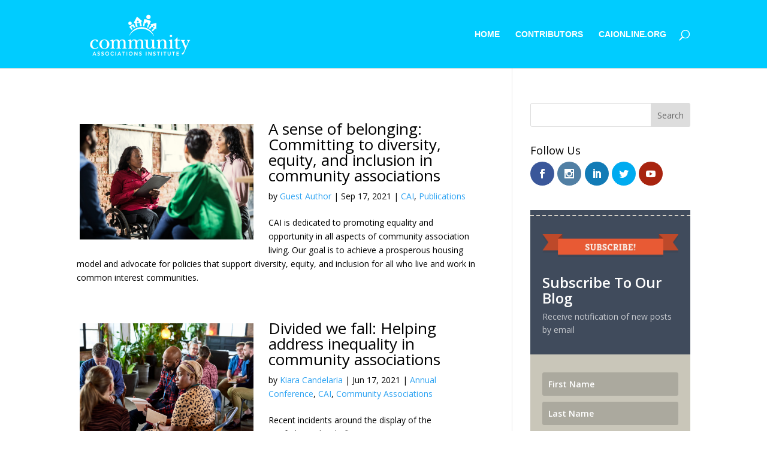

--- FILE ---
content_type: text/html; charset=UTF-8
request_url: https://blog.caionline.org/wp-admin/admin-ajax.php
body_size: 113
content:
					<ul>
													<li>
																<div class="entry-title"><a title="The body politic: CAI readies for Congressional Advocacy Summit" href="https://blog.caionline.org/congressional-advocacy-summit/">The body politic: CAI readies for Congressional Advocacy Summit</a></div>
																	<div class="wpt-postmeta">
																					November 5, 2025																																							</div> <!--end .entry-meta-->
								
								
								<div class="clear"></div>
							</li>
													<li>
																<div class="entry-title"><a title="Love Where You Live, Love Where You Work: CAI launches new campaigns" href="https://blog.caionline.org/love-where-you-live-campaign/">Love Where You Live, Love Where You Work: CAI launches new campaigns</a></div>
																	<div class="wpt-postmeta">
																					October 31, 2025																																							</div> <!--end .entry-meta-->
								
								
								<div class="clear"></div>
							</li>
													<li>
																<div class="entry-title"><a title="Employee growth: 10 ways to inspire in community management" href="https://blog.caionline.org/10-ways-to-inspire-employee-growth/">Employee growth: 10 ways to inspire in community management</a></div>
																	<div class="wpt-postmeta">
																					October 29, 2025																																							</div> <!--end .entry-meta-->
								
								
								<div class="clear"></div>
							</li>
													<li>
																<div class="entry-title"><a title="Love where you play: California chapter revitalizes community playground" href="https://blog.caionline.org/love-where-you-play-socal-playground/">Love where you play: California chapter revitalizes community playground</a></div>
																	<div class="wpt-postmeta">
																					October 24, 2025																																							</div> <!--end .entry-meta-->
								
								
								<div class="clear"></div>
							</li>
													<li>
																<div class="entry-title"><a title="Manager handbook: New resource helps community leaders thrive" href="https://blog.caionline.org/manager-handbook-new-resource/">Manager handbook: New resource helps community leaders thrive</a></div>
																	<div class="wpt-postmeta">
																					October 16, 2025																																							</div> <!--end .entry-meta-->
								
								
								<div class="clear"></div>
							</li>
											</ul>
					<div class="clear"></div>
														<div class="wpt-pagination">
													<a href="#" class="next"><span>Next &raquo;</span></a>
							</div>
			<div class="clear"></div>
			<input type="hidden" class="page_num" name="page_num" value="1" />
													

--- FILE ---
content_type: text/css
request_url: https://blog.caionline.org/wp-content/themes/Divi-child-01/style.css?ver=4.27.4
body_size: 77
content:
/*
Theme Name: Divi Child 01
Theme URI: 
Description: Child 01 theme for the Divi theme
Author: <a href="http://www.elegantthemes.com">Elegant Themes</a>
Author URI: 
Template: Divi
Version: 3.0.12
*/


@import url('../Divi/style.css');


/* appearance of featured images in posts; see https://www.elegantthemes.com/forum/viewtopic.php?f=187&t=263107&p=1404502&hilit=featured+image+size+post#p1404502 */
@media (min-width:980px){
.et_pb_post img {
width: 300px;
float: left;
margin: 0px 20px 20px 0px;
height: auto;
padding: 5px;
border-radius: 5px;
}
}

/* make featured image appear on blog posts */
.et_post_meta_wrapper img {
float: none;
width: 100%;
margin-bottom: 0px !important;	
}

/* make meta data at top of posts black */
p.post-meta {
color: #000000 !important;	
}

/* make hyperlinks in post-meta blue */
p.post-meta a {
color: #2ea3f2 !important;
}

/* post color was not black on homepage */
.post-content p {
color: #000000 !important;
}	

/* resize avatar image in comments to override .et_pb_post img declaration above */
img.avatar {
width: 80px;	
}

/* set social icons in Fancier Author Box back to original size */
.ts-fab-social-links img {
width: auto;
height: auto;
}





--- FILE ---
content_type: application/x-javascript
request_url: https://assets.adobedtm.com/175f7caa2b90/caa455b64111/launch-fceb4c15841e.min.js
body_size: 24826
content:
// For license information, see `https://assets.adobedtm.com/175f7caa2b90/caa455b64111/launch-fceb4c15841e.js`.
window._satellite=window._satellite||{},window._satellite.container={buildInfo:{minified:!0,buildDate:"2025-10-23T21:16:39Z",turbineBuildDate:"2024-08-22T17:32:44Z",turbineVersion:"28.0.0"},environment:{id:"EN2a2925d3c5854ee9b65378b7db635ba3",stage:"production"},dataElements:{},extensions:{core:{displayName:"Core",hostedLibFilesBaseUrl:"https://assets.adobedtm.com/extensions/EP0fe6b1b3170b414e92e8f7ad4f74f857/",modules:{"core/src/lib/actions/customCode.js":{name:"custom-code",displayName:"Custom Code",script:function(e,t,n,o){"use strict";var s,i,a,r=n("@adobe/reactor-document"),c=n("./helpers/decorateCode"),d=n("./helpers/loadCodeSequentially"),l=n("../../../node_modules/postscribe/dist/postscribe"),u=o.getExtensionSettings(),p=(s=function(e){l(r.body,e,{beforeWriteToken:function(e){return u.cspNonce&&"script"===e.tagName&&(e.attrs.nonce=u.cspNonce),e},error:function(e){o.logger.error(e.msg)}})},i=[],a=function(){if(r.body)for(;i.length;)s(i.shift());else setTimeout(a,20)},function(e){i.push(e),a()}),m=function(){if(r.currentScript)return r.currentScript.async;for(var e=r.querySelectorAll("script"),t=0;t<e.length;t++){var n=e[t];if(/(launch|satelliteLib)-[^\/]+.js(\?.*)?$/.test(n.src))return n.async}return!0}();e.exports=function(e,t){var n={settings:e,event:t},o=n.settings.source;if(o)return n.settings.isExternal?d(o).then((function(e){e&&p(c(n,e))})):void(m||"loading"!==r.readyState?p(c(n,o)):r.write?r.write(c(n,o)):p(c(n,o)))}}},"core/src/lib/conditions/path.js":{name:"path",displayName:"Path Without Query String",script:function(e,t,n){"use strict";var o=n("@adobe/reactor-document"),s=n("../helpers/textMatch");e.exports=function(e){var t=o.location.pathname;return e.paths.some((function(e){var n=e.valueIsRegex?new RegExp(e.value,"i"):e.value;return s(t,n)}))}}},"core/src/lib/conditions/domain.js":{name:"domain",displayName:"Domain",script:function(e,t,n){"use strict";var o=n("@adobe/reactor-document"),s=/[|\\{}()[\]^$+*?.-]/g,i=function(e){if("string"!=typeof e)throw new TypeError("Expected a string");return e.replace(s,"\\$&")};e.exports=function(e){var t=o.location.hostname;return e.domains.some((function(e){return t.match(new RegExp("(^|\\.)"+i(e)+"$","i"))}))}}},"core/src/lib/events/pageBottom.js":{name:"page-bottom",displayName:"Page Bottom",script:function(e,t,n){"use strict";var o=n("./helpers/pageLifecycleEvents");e.exports=function(e,t){o.registerPageBottomTrigger(t)}}},"core/src/lib/conditions/customCode.js":{name:"custom-code",displayName:"Custom Code",script:function(e){"use strict";e.exports=function(e,t){return e.source.call(t.element,t,t.target)}}},"core/src/lib/events/click.js":{name:"click",displayName:"Click",script:function(e,t,n){"use strict";var o=n("@adobe/reactor-window"),s=n("./helpers/createBubbly")(),i=new(n("./helpers/weakMap")),a=function(e){for(;e;){var t=e.tagName;if(t&&"a"===t.toLowerCase()){var n=e.getAttribute("href"),s=e.getAttribute("target");return n&&(!s||"_self"===s||"_top"===s&&o.top===o||s===o.name)?e:void 0}e=e.parentNode}};document.addEventListener("click",s.evaluateEvent,!0),e.exports=function(e,t){s.addListener(e,(function(n){var s=n.nativeEvent;if(!s.s_fe){if(e.anchorDelay&&!i.has(s)){var r=a(s.target);r&&(s.preventDefault(),setTimeout((function(){o.location=r.href}),e.anchorDelay)),i.set(s,!0)}t(n)}}))},e.exports.__reset=s.__reset}},"core/src/lib/conditions/subdomain.js":{name:"subdomain",displayName:"Subdomain",script:function(e,t,n){"use strict";var o=n("@adobe/reactor-document"),s=n("../helpers/textMatch");e.exports=function(e){var t=o.location.hostname;return e.subdomains.some((function(e){var n=e.valueIsRegex?new RegExp(e.value,"i"):e.value;return s(t,n)}))}}},"core/src/lib/conditions/pathAndQuerystring.js":{name:"path-and-querystring",displayName:"Path And Query String",script:function(e,t,n){"use strict";var o=n("@adobe/reactor-document"),s=n("../helpers/textMatch");e.exports=function(e){var t=o.location.pathname+o.location.search;return e.paths.some((function(e){var n=e.valueIsRegex?new RegExp(e.value,"i"):e.value;return s(t,n)}))}}},"core/src/lib/events/libraryLoaded.js":{name:"library-loaded",displayName:"Library Loaded (Page Top)",script:function(e,t,n){"use strict";var o=n("./helpers/pageLifecycleEvents");e.exports=function(e,t){o.registerLibraryLoadedTrigger(t)}}},"core/src/lib/actions/helpers/decorateCode.js":{script:function(e,t,n,o){"use strict";var s=0,i=function(e){return e.settings.isExternal},a=function(e,t){return"<script>\n"+t+"\n</script>"},r=function(e,t){var n="__runScript"+ ++s;return _satellite[n]=function(t){t.call(e.event.element,e.event,e.event.target),delete _satellite[n]},'<script>_satellite["'+n+'"](function(event, target) {\n'+t+"\n});</script>"},c={javascript:function(e,t){return e.settings.global?a(e,t):r(e,t)},html:function(e,t){return i(e)?o.replaceTokens(t,e.event):t}};e.exports=function(e,t){return c[e.settings.language](e,t)}}},"core/src/lib/actions/helpers/loadCodeSequentially.js":{script:function(e,t,n){"use strict";var o=n("@adobe/reactor-promise"),s=n("./getSourceByUrl"),i=o.resolve();e.exports=function(e){var t=new o((function(t){var n=s(e);o.all([n,i]).then((function(e){var n=e[0];t(n)}))}));return i=t,t}}},"core/node_modules/postscribe/dist/postscribe.js":{script:function(e,t){var n,o;n=this,o=function(){return function(e){function t(o){if(n[o])return n[o].exports;var s=n[o]={exports:{},id:o,loaded:!1};return e[o].call(s.exports,s,s.exports,t),s.loaded=!0,s.exports}var n={};return t.m=e,t.c=n,t.p="",t(0)}([function(e,t,n){"use strict";function o(e){return e&&e.__esModule?e:{default:e}}var s=o(n(1));e.exports=s.default},function(e,t,n){"use strict";function o(e){if(e&&e.__esModule)return e;var t={};if(null!=e)for(var n in e)Object.prototype.hasOwnProperty.call(e,n)&&(t[n]=e[n]);return t.default=e,t}function s(e){return e&&e.__esModule?e:{default:e}}function i(){}function a(){var e=g.shift();if(e){var t=u.last(e);t.afterDequeue(),e.stream=r.apply(void 0,e),t.afterStreamStart()}}function r(e,t,n){function o(e){e=n.beforeWrite(e),h.write(e),n.afterWrite(e)}(h=new l.default(e,n)).id=m++,h.name=n.name||h.id,c.streams[h.name]=h;var s=e.ownerDocument,r={close:s.close,open:s.open,write:s.write,writeln:s.writeln};d(s,{close:i,open:i,write:function(){for(var e=arguments.length,t=Array(e),n=0;n<e;n++)t[n]=arguments[n];return o(t.join(""))},writeln:function(){for(var e=arguments.length,t=Array(e),n=0;n<e;n++)t[n]=arguments[n];return o(t.join("")+"\n")}});var u=h.win.onerror||i;return h.win.onerror=function(e,t,o){n.error({msg:e+" - "+t+": "+o}),u.apply(h.win,[e,t,o])},h.write(t,(function(){d(s,r),h.win.onerror=u,n.done(),h=null,a()})),h}function c(e,t,n){if(u.isFunction(n))n={done:n};else if("clear"===n)return g=[],h=null,void(m=0);n=u.defaults(n,p);var o=[e=/^#/.test(e)?window.document.getElementById(e.substr(1)):e.jquery?e[0]:e,t,n];return e.postscribe={cancel:function(){o.stream?o.stream.abort():o[1]=i}},n.beforeEnqueue(o),g.push(o),h||a(),e.postscribe}t.__esModule=!0;var d=Object.assign||function(e){for(var t=1;t<arguments.length;t++){var n=arguments[t];for(var o in n)Object.prototype.hasOwnProperty.call(n,o)&&(e[o]=n[o])}return e};t.default=c;var l=s(n(2)),u=o(n(4)),p={afterAsync:i,afterDequeue:i,afterStreamStart:i,afterWrite:i,autoFix:!0,beforeEnqueue:i,beforeWriteToken:function(e){return e},beforeWrite:function(e){return e},done:i,error:function(e){throw new Error(e.msg)},releaseAsync:!1},m=0,g=[],h=null;d(c,{streams:{},queue:g,WriteStream:l.default})},function(e,t,n){"use strict";function o(e){if(e&&e.__esModule)return e;var t={};if(null!=e)for(var n in e)Object.prototype.hasOwnProperty.call(e,n)&&(t[n]=e[n]);return t.default=e,t}function s(e){return e&&e.__esModule?e:{default:e}}function i(e,t){if(!(e instanceof t))throw new TypeError("Cannot call a class as a function")}function a(e,t){var n=p+t,o=e.getAttribute(n);return l.existy(o)?String(o):o}function r(e,t){var n=arguments.length>2&&void 0!==arguments[2]?arguments[2]:null,o=p+t;l.existy(n)&&""!==n?e.setAttribute(o,n):e.removeAttribute(o)}t.__esModule=!0;var c=Object.assign||function(e){for(var t=1;t<arguments.length;t++){var n=arguments[t];for(var o in n)Object.prototype.hasOwnProperty.call(n,o)&&(e[o]=n[o])}return e},d=s(n(3)),l=o(n(4)),u=!1,p="data-ps-",m="ps-style",g="ps-script",h=function(){function e(t){var n=arguments.length>1&&void 0!==arguments[1]?arguments[1]:{};i(this,e),this.root=t,this.options=n,this.doc=t.ownerDocument,this.win=this.doc.defaultView||this.doc.parentWindow,this.parser=new d.default("",{autoFix:n.autoFix}),this.actuals=[t],this.proxyHistory="",this.proxyRoot=this.doc.createElement(t.nodeName),this.scriptStack=[],this.writeQueue=[],r(this.proxyRoot,"proxyof",0)}return e.prototype.write=function(){var e;for((e=this.writeQueue).push.apply(e,arguments);!this.deferredRemote&&this.writeQueue.length;){var t=this.writeQueue.shift();l.isFunction(t)?this._callFunction(t):this._writeImpl(t)}},e.prototype._callFunction=function(e){var t={type:"function",value:e.name||e.toString()};this._onScriptStart(t),e.call(this.win,this.doc),this._onScriptDone(t)},e.prototype._writeImpl=function(e){this.parser.append(e);for(var t=void 0,n=void 0,o=void 0,s=[];(t=this.parser.readToken())&&!(n=l.isScript(t))&&!(o=l.isStyle(t));)(t=this.options.beforeWriteToken(t))&&s.push(t);s.length>0&&this._writeStaticTokens(s),n&&this._handleScriptToken(t),o&&this._handleStyleToken(t)},e.prototype._writeStaticTokens=function(e){var t=this._buildChunk(e);return t.actual?(t.html=this.proxyHistory+t.actual,this.proxyHistory+=t.proxy,this.proxyRoot.innerHTML=t.html,u&&(t.proxyInnerHTML=this.proxyRoot.innerHTML),this._walkChunk(),u&&(t.actualInnerHTML=this.root.innerHTML),t):null},e.prototype._buildChunk=function(e){for(var t=this.actuals.length,n=[],o=[],s=[],i=e.length,a=0;a<i;a++){var r=e[a],c=r.toString();if(n.push(c),r.attrs){if(!/^noscript$/i.test(r.tagName)){var d=t++;o.push(c.replace(/(\/?>)/," "+p+"id="+d+" $1")),r.attrs.id!==g&&r.attrs.id!==m&&s.push("atomicTag"===r.type?"":"<"+r.tagName+" "+p+"proxyof="+d+(r.unary?" />":">"))}}else o.push(c),s.push("endTag"===r.type?c:"")}return{tokens:e,raw:n.join(""),actual:o.join(""),proxy:s.join("")}},e.prototype._walkChunk=function(){for(var e=void 0,t=[this.proxyRoot];l.existy(e=t.shift());){var n=1===e.nodeType;if(!n||!a(e,"proxyof")){n&&(this.actuals[a(e,"id")]=e,r(e,"id"));var o=e.parentNode&&a(e.parentNode,"proxyof");o&&this.actuals[o].appendChild(e)}t.unshift.apply(t,l.toArray(e.childNodes))}},e.prototype._handleScriptToken=function(e){var t=this,n=this.parser.clear();n&&this.writeQueue.unshift(n),e.src=e.attrs.src||e.attrs.SRC,(e=this.options.beforeWriteToken(e))&&(e.src&&this.scriptStack.length?this.deferredRemote=e:this._onScriptStart(e),this._writeScriptToken(e,(function(){t._onScriptDone(e)})))},e.prototype._handleStyleToken=function(e){var t=this.parser.clear();t&&this.writeQueue.unshift(t),e.type=e.attrs.type||e.attrs.TYPE||"text/css",(e=this.options.beforeWriteToken(e))&&this._writeStyleToken(e),t&&this.write()},e.prototype._writeStyleToken=function(e){var t=this._buildStyle(e);this._insertCursor(t,m),e.content&&(t.styleSheet&&!t.sheet?t.styleSheet.cssText=e.content:t.appendChild(this.doc.createTextNode(e.content)))},e.prototype._buildStyle=function(e){var t=this.doc.createElement(e.tagName);return t.setAttribute("type",e.type),l.eachKey(e.attrs,(function(e,n){t.setAttribute(e,n)})),t},e.prototype._insertCursor=function(e,t){this._writeImpl('<span id="'+t+'"/>');var n=this.doc.getElementById(t);n&&n.parentNode.replaceChild(e,n)},e.prototype._onScriptStart=function(e){e.outerWrites=this.writeQueue,this.writeQueue=[],this.scriptStack.unshift(e)},e.prototype._onScriptDone=function(e){e===this.scriptStack[0]?(this.scriptStack.shift(),this.write.apply(this,e.outerWrites),!this.scriptStack.length&&this.deferredRemote&&(this._onScriptStart(this.deferredRemote),this.deferredRemote=null)):this.options.error({msg:"Bad script nesting or script finished twice"})},e.prototype._writeScriptToken=function(e,t){var n=this._buildScript(e),o=this._shouldRelease(n),s=this.options.afterAsync;e.src&&(n.src=e.src,this._scriptLoadHandler(n,o?s:function(){t(),s()}));try{this._insertCursor(n,g),n.src&&!o||t()}catch(e){this.options.error(e),t()}},e.prototype._buildScript=function(e){var t=this.doc.createElement(e.tagName);return l.eachKey(e.attrs,(function(e,n){t.setAttribute(e,n)})),e.content&&(t.text=e.content),t},e.prototype._scriptLoadHandler=function(e,t){function n(){e=e.onload=e.onreadystatechange=e.onerror=null}function o(){n(),null!=t&&t(),t=null}function s(e){n(),a(e),null!=t&&t(),t=null}function i(e,t){var n=e["on"+t];null!=n&&(e["_on"+t]=n)}var a=this.options.error;i(e,"load"),i(e,"error"),c(e,{onload:function(){if(e._onload)try{e._onload.apply(this,Array.prototype.slice.call(arguments,0))}catch(t){s({msg:"onload handler failed "+t+" @ "+e.src})}o()},onerror:function(){if(e._onerror)try{e._onerror.apply(this,Array.prototype.slice.call(arguments,0))}catch(t){return void s({msg:"onerror handler failed "+t+" @ "+e.src})}s({msg:"remote script failed "+e.src})},onreadystatechange:function(){/^(loaded|complete)$/.test(e.readyState)&&o()}})},e.prototype._shouldRelease=function(e){return!/^script$/i.test(e.nodeName)||!!(this.options.releaseAsync&&e.src&&e.hasAttribute("async"))},e}();t.default=h},function(e){var t;t=function(){return function(e){function t(o){if(n[o])return n[o].exports;var s=n[o]={exports:{},id:o,loaded:!1};return e[o].call(s.exports,s,s.exports,t),s.loaded=!0,s.exports}var n={};return t.m=e,t.c=n,t.p="",t(0)}([function(e,t,n){"use strict";function o(e){return e&&e.__esModule?e:{default:e}}var s=o(n(1));e.exports=s.default},function(e,t,n){"use strict";function o(e){return e&&e.__esModule?e:{default:e}}function s(e){if(e&&e.__esModule)return e;var t={};if(null!=e)for(var n in e)Object.prototype.hasOwnProperty.call(e,n)&&(t[n]=e[n]);return t.default=e,t}function i(e,t){if(!(e instanceof t))throw new TypeError("Cannot call a class as a function")}t.__esModule=!0;var a=s(n(2)),r=s(n(3)),c=o(n(6)),d=n(5),l={comment:/^<!--/,endTag:/^<\//,atomicTag:/^<\s*(script|style|noscript|iframe|textarea)[\s\/>]/i,startTag:/^</,chars:/^[^<]/},u=function(){function e(){var t=this,n=arguments.length>0&&void 0!==arguments[0]?arguments[0]:"",o=arguments.length>1&&void 0!==arguments[1]?arguments[1]:{};i(this,e),this.stream=n;var s=!1,r={};for(var d in a)a.hasOwnProperty(d)&&(o.autoFix&&(r[d+"Fix"]=!0),s=s||r[d+"Fix"]);s?(this._readToken=(0,c.default)(this,r,(function(){return t._readTokenImpl()})),this._peekToken=(0,c.default)(this,r,(function(){return t._peekTokenImpl()}))):(this._readToken=this._readTokenImpl,this._peekToken=this._peekTokenImpl)}return e.prototype.append=function(e){this.stream+=e},e.prototype.prepend=function(e){this.stream=e+this.stream},e.prototype._readTokenImpl=function(){var e=this._peekTokenImpl();if(e)return this.stream=this.stream.slice(e.length),e},e.prototype._peekTokenImpl=function(){for(var e in l)if(l.hasOwnProperty(e)&&l[e].test(this.stream)){var t=r[e](this.stream);if(t)return"startTag"===t.type&&/script|style/i.test(t.tagName)?null:(t.text=this.stream.substr(0,t.length),t)}},e.prototype.peekToken=function(){return this._peekToken()},e.prototype.readToken=function(){return this._readToken()},e.prototype.readTokens=function(e){for(var t=void 0;t=this.readToken();)if(e[t.type]&&!1===e[t.type](t))return},e.prototype.clear=function(){var e=this.stream;return this.stream="",e},e.prototype.rest=function(){return this.stream},e}();for(var p in t.default=u,u.tokenToString=function(e){return e.toString()},u.escapeAttributes=function(e){var t={};for(var n in e)e.hasOwnProperty(n)&&(t[n]=(0,d.escapeQuotes)(e[n],null));return t},u.supports=a,a)a.hasOwnProperty(p)&&(u.browserHasFlaw=u.browserHasFlaw||!a[p]&&p)},function(e,t){"use strict";t.__esModule=!0;var n=!1,o=!1,s=window.document.createElement("div");try{var i="<P><I></P></I>";s.innerHTML=i,t.tagSoup=n=s.innerHTML!==i}catch(e){t.tagSoup=n=!1}try{s.innerHTML="<P><i><P></P></i></P>",t.selfClose=o=2===s.childNodes.length}catch(e){t.selfClose=o=!1}s=null,t.tagSoup=n,t.selfClose=o},function(e,t,n){"use strict";function o(e){var t=e.indexOf("-->");if(t>=0)return new d.CommentToken(e.substr(4,t-1),t+3)}function s(e){var t=e.indexOf("<");return new d.CharsToken(t>=0?t:e.length)}function i(e){var t,n,o;if(-1!==e.indexOf(">")){var s=e.match(l.startTag);if(s){var i=(t={},n={},o=s[2],s[2].replace(l.attr,(function(e,s){arguments[2]||arguments[3]||arguments[4]||arguments[5]?arguments[5]?(t[arguments[5]]="",n[arguments[5]]=!0):t[s]=arguments[2]||arguments[3]||arguments[4]||l.fillAttr.test(s)&&s||"":t[s]="",o=o.replace(e,"")})),{v:new d.StartTagToken(s[1],s[0].length,t,n,!!s[3],o.replace(/^[\s\uFEFF\xA0]+|[\s\uFEFF\xA0]+$/g,""))});if("object"===(void 0===i?"undefined":c(i)))return i.v}}}function a(e){var t=i(e);if(t){var n=e.slice(t.length);if(n.match(new RegExp("</\\s*"+t.tagName+"\\s*>","i"))){var o=n.match(new RegExp("([\\s\\S]*?)</\\s*"+t.tagName+"\\s*>","i"));if(o)return new d.AtomicTagToken(t.tagName,o[0].length+t.length,t.attrs,t.booleanAttrs,o[1])}}}function r(e){var t=e.match(l.endTag);if(t)return new d.EndTagToken(t[1],t[0].length)}t.__esModule=!0;var c="function"==typeof Symbol&&"symbol"==typeof Symbol.iterator?function(e){return typeof e}:function(e){return e&&"function"==typeof Symbol&&e.constructor===Symbol&&e!==Symbol.prototype?"symbol":typeof e};t.comment=o,t.chars=s,t.startTag=i,t.atomicTag=a,t.endTag=r;var d=n(4),l={startTag:/^<([\-A-Za-z0-9_]+)((?:\s+[\w\-]+(?:\s*=?\s*(?:(?:"[^"]*")|(?:'[^']*')|[^>\s]+))?)*)\s*(\/?)>/,endTag:/^<\/([\-A-Za-z0-9_]+)[^>]*>/,attr:/(?:([\-A-Za-z0-9_]+)\s*=\s*(?:(?:"((?:\\.|[^"])*)")|(?:'((?:\\.|[^'])*)')|([^>\s]+)))|(?:([\-A-Za-z0-9_]+)(\s|$)+)/g,fillAttr:/^(checked|compact|declare|defer|disabled|ismap|multiple|nohref|noresize|noshade|nowrap|readonly|selected)$/i}},function(e,t,n){"use strict";function o(e,t){if(!(e instanceof t))throw new TypeError("Cannot call a class as a function")}t.__esModule=!0,t.EndTagToken=t.AtomicTagToken=t.StartTagToken=t.TagToken=t.CharsToken=t.CommentToken=t.Token=void 0;var s=n(5),i=(t.Token=function e(t,n){o(this,e),this.type=t,this.length=n,this.text=""},t.CommentToken=function(){function e(t,n){o(this,e),this.type="comment",this.length=n||(t?t.length:0),this.text="",this.content=t}return e.prototype.toString=function(){return"<!--"+this.content},e}(),t.CharsToken=function(){function e(t){o(this,e),this.type="chars",this.length=t,this.text=""}return e.prototype.toString=function(){return this.text},e}(),t.TagToken=function(){function e(t,n,s,i,a){o(this,e),this.type=t,this.length=s,this.text="",this.tagName=n,this.attrs=i,this.booleanAttrs=a,this.unary=!1,this.html5Unary=!1}return e.formatTag=function(e){var t=arguments.length>1&&void 0!==arguments[1]?arguments[1]:null,n="<"+e.tagName;for(var o in e.attrs)if(e.attrs.hasOwnProperty(o)){n+=" "+o;var i=e.attrs[o];void 0!==e.booleanAttrs&&void 0!==e.booleanAttrs[o]||(n+='="'+(0,s.escapeQuotes)(i)+'"')}return e.rest&&(n+=" "+e.rest),e.unary&&!e.html5Unary?n+="/>":n+=">",null!=t&&(n+=t+"</"+e.tagName+">"),n},e}());t.StartTagToken=function(){function e(t,n,s,i,a,r){o(this,e),this.type="startTag",this.length=n,this.text="",this.tagName=t,this.attrs=s,this.booleanAttrs=i,this.html5Unary=!1,this.unary=a,this.rest=r}return e.prototype.toString=function(){return i.formatTag(this)},e}(),t.AtomicTagToken=function(){function e(t,n,s,i,a){o(this,e),this.type="atomicTag",this.length=n,this.text="",this.tagName=t,this.attrs=s,this.booleanAttrs=i,this.unary=!1,this.html5Unary=!1,this.content=a}return e.prototype.toString=function(){return i.formatTag(this,this.content)},e}(),t.EndTagToken=function(){function e(t,n){o(this,e),this.type="endTag",this.length=n,this.text="",this.tagName=t}return e.prototype.toString=function(){return"</"+this.tagName+">"},e}()},function(e,t){"use strict";function n(e){var t=arguments.length>1&&void 0!==arguments[1]?arguments[1]:"";return e?e.replace(/([^"]*)"/g,(function(e,t){return/\\/.test(t)?t+'"':t+'\\"'})):t}t.__esModule=!0,t.escapeQuotes=n},function(e,t){"use strict";function n(e){return e&&"startTag"===e.type&&(e.unary=r.test(e.tagName)||e.unary,e.html5Unary=!/\/>$/.test(e.text)),e}function o(e,t){var o=e.stream,s=n(t());return e.stream=o,s}function s(e,t){var n=t.pop();e.prepend("</"+n.tagName+">")}function i(){var e=[];return e.last=function(){return this[this.length-1]},e.lastTagNameEq=function(e){var t=this.last();return t&&t.tagName&&t.tagName.toUpperCase()===e.toUpperCase()},e.containsTagName=function(e){for(var t,n=0;t=this[n];n++)if(t.tagName===e)return!0;return!1},e}function a(e,t,a){function r(){var t=o(e,a);t&&l[t.type]&&l[t.type](t)}var d=i(),l={startTag:function(n){var o=n.tagName;"TR"===o.toUpperCase()&&d.lastTagNameEq("TABLE")?(e.prepend("<TBODY>"),r()):t.selfCloseFix&&c.test(o)&&d.containsTagName(o)?d.lastTagNameEq(o)?s(e,d):(e.prepend("</"+n.tagName+">"),r()):n.unary||d.push(n)},endTag:function(n){d.last()?t.tagSoupFix&&!d.lastTagNameEq(n.tagName)?s(e,d):d.pop():t.tagSoupFix&&(a(),r())}};return function(){return r(),n(a())}}t.__esModule=!0,t.default=a;var r=/^(AREA|BASE|BASEFONT|BR|COL|FRAME|HR|IMG|INPUT|ISINDEX|LINK|META|PARAM|EMBED)$/i,c=/^(COLGROUP|DD|DT|LI|OPTIONS|P|TD|TFOOT|TH|THEAD|TR)$/i}])},e.exports=t()},function(e,t){"use strict";function n(e){return null!=e}function o(e){return"function"==typeof e}function s(e,t,n){var o=void 0,s=e&&e.length||0;for(o=0;o<s;o++)t.call(n,e[o],o)}function i(e,t,n){for(var o in e)e.hasOwnProperty(o)&&t.call(n,o,e[o])}function a(e,t){return e=e||{},i(t,(function(t,o){n(e[t])||(e[t]=o)})),e}function r(e){try{return Array.prototype.slice.call(e)}catch(o){var t=(n=[],s(e,(function(e){n.push(e)})),{v:n});if("object"===(void 0===t?"undefined":p(t)))return t.v}var n}function c(e){return e[e.length-1]}function d(e,t){return!(!e||"startTag"!==e.type&&"atomicTag"!==e.type||!("tagName"in e)||!~e.tagName.toLowerCase().indexOf(t))}function l(e){return d(e,"script")}function u(e){return d(e,"style")}t.__esModule=!0;var p="function"==typeof Symbol&&"symbol"==typeof Symbol.iterator?function(e){return typeof e}:function(e){return e&&"function"==typeof Symbol&&e.constructor===Symbol&&e!==Symbol.prototype?"symbol":typeof e};t.existy=n,t.isFunction=o,t.each=s,t.eachKey=i,t.defaults=a,t.toArray=r,t.last=c,t.isTag=d,t.isScript=l,t.isStyle=u}])},"object"==typeof t&&"object"==typeof e?e.exports=o():"function"==typeof define&&define.amd?define([],o):"object"==typeof t?t.postscribe=o():n.postscribe=o()}},"core/src/lib/actions/helpers/getSourceByUrl.js":{script:function(e,t,n){"use strict";var o=n("@adobe/reactor-load-script"),s=n("@adobe/reactor-promise"),i={},a={},r=function(e){return a[e]||(a[e]=o(e)),a[e]};_satellite.__registerScript=function(e,t){i[e]=t},e.exports=function(e){return i[e]?s.resolve(i[e]):new s((function(t){r(e).then((function(){t(i[e])}),(function(){t()}))}))}}},"core/src/lib/helpers/textMatch.js":{script:function(e){"use strict";e.exports=function(e,t){if(null==t)throw new Error("Illegal Argument: Pattern is not present");return null!=e&&("string"==typeof t?e===t:t instanceof RegExp&&t.test(e))}}},"core/src/lib/events/helpers/pageLifecycleEvents.js":{script:function(e,t,n){"use strict";var o=n("@adobe/reactor-window"),s=n("@adobe/reactor-document"),i=-1!==o.navigator.appVersion.indexOf("MSIE 10"),a="WINDOW_LOADED",r="DOM_READY",c="PAGE_BOTTOM",d=[c,r,a],l=function(e,t){return{element:e,target:e,nativeEvent:t}},u={};d.forEach((function(e){u[e]=[]}));var p=function(e,t){d.slice(0,g(e)+1).forEach((function(e){h(t,e)}))},m=function(){return"complete"===s.readyState?a:"interactive"===s.readyState?i?null:r:void 0},g=function(e){return d.indexOf(e)},h=function(e,t){u[t].forEach((function(t){f(e,t)})),u[t]=[]},f=function(e,t){var n=t.trigger,o=t.syntheticEventFn;n(o?o(e):null)};o._satellite=o._satellite||{},o._satellite.pageBottom=p.bind(null,c),s.addEventListener("DOMContentLoaded",p.bind(null,r),!0),o.addEventListener("load",p.bind(null,a),!0),o.setTimeout((function(){var e=m();e&&p(e)}),0),e.exports={registerLibraryLoadedTrigger:function(e){e()},registerPageBottomTrigger:function(e){u[c].push({trigger:e})},registerDomReadyTrigger:function(e){u[r].push({trigger:e,syntheticEventFn:l.bind(null,s)})},registerWindowLoadedTrigger:function(e){u[a].push({trigger:e,syntheticEventFn:l.bind(null,o)})}}}},"core/src/lib/events/helpers/createBubbly.js":{script:function(e,t,n){"use strict";var o=n("./weakMap"),s=n("./matchesProperties"),i=n("./matchesSelector");e.exports=function(){var e=[],t=new o,n={addListener:function(t,n){e.push({settings:t,callback:n})},evaluateEvent:function(n,o){if(e.length&&!t.has(n)){for(var a=n.target,r=!1;a;){for(var c=!1,d=!1,l=0;l<e.length;l++){var u=e[l],p=u.settings.elementSelector,m=u.settings.elementProperties;if((!1!==u.settings.bubbleFireIfChildFired||!r)&&(a===n.target||!1!==u.settings.bubbleFireIfParent)&&(a===n.target||p||m&&Object.keys(m).length)&&(!p||i(a,p))&&(!m||s(a,m))){var g={};o?Object.keys(n).forEach((function(e){g[e]=n[e]})):g.nativeEvent=n,g.element=a,g.target=n.target,!1!==u.callback(g)&&(d=!0,u.settings.bubbleStop&&(c=!0))}}if(c)break;d&&(r=!0),a=a.parentNode}t.set(n,!0)}},__reset:function(){e=[]}};return n}}},"core/src/lib/events/helpers/weakMap.js":{script:function(e,t,n){"use strict";var o=n("@adobe/reactor-window").WeakMap;if(void 0===o){var s=Object.defineProperty,i=Date.now()%1e9;(o=function(){this.name="__st"+(1e9*Math.random()>>>0)+i+++"__"}).prototype={set:function(e,t){var n=e[this.name];return n&&n[0]===e?n[1]=t:s(e,this.name,{value:[e,t],writable:!0}),this},get:function(e){var t;return(t=e[this.name])&&t[0]===e?t[1]:void 0},delete:function(e){var t=e[this.name];return!(!t||t[0]!==e||(t[0]=t[1]=void 0,0))},has:function(e){var t=e[this.name];return!!t&&t[0]===e}}}e.exports=o}},"core/src/lib/events/helpers/matchesProperties.js":{script:function(e,t,n){"use strict";var o=n("./../../helpers/textMatch"),s=function(e,t){return"@text"===t||"innerText"===t?e.textContent||e.innerText:t in e?e[t]:e.getAttribute?e.getAttribute(t):void 0};e.exports=function(e,t){return!t||t.every((function(t){var n=s(e,t.name),i=t.valueIsRegex?new RegExp(t.value,"i"):t.value;return o(n,i)}))}}},"core/src/lib/events/helpers/matchesSelector.js":{script:function(e,t,n,o){"use strict";e.exports=function(e,t){var n=e.matches||e.msMatchesSelector;if(n)try{return n.call(e,t)}catch(e){return o.logger.warn("Matching element failed. "+t+" is not a valid selector."),!1}return!1}}}}}},company:{orgId:"AD246FC2526AB0CD0A490D44@AdobeOrg",dynamicCdnEnabled:!1},property:{name:"40388881 - Community Associations Institute",settings:{domains:["caionline.org","mykajabi.com","mycrowdwisdom.com","rdmobile.com"],undefinedVarsReturnEmpty:!1,ruleComponentSequencingEnabled:!1},id:"PR23b43f1b3f824ae7be70ab5b658cd539"},rules:[{id:"RL02ec6dd8911e4c08a6286f6a846675b8",name:"40388881 - Federal Law Page Load",events:[{modulePath:"core/src/lib/events/pageBottom.js",settings:{},ruleOrder:50}],conditions:[{modulePath:"core/src/lib/conditions/domain.js",settings:{domains:["caionline.org"]}},{modulePath:"core/src/lib/conditions/path.js",settings:{paths:[{value:"/Advocacy/LegalArena/FederalLaws/Pages/GSE.aspx"}]}}],actions:[{modulePath:"core/src/lib/actions/customCode.js",settings:{source:"<!--\nEvent snippet for https://www.caionline.org/Advocacy/LegalArena/FederalLaws/Pages/GSE.aspx - Federal Law Page Load on https://www.caionline.org/Advocacy/LegalArena/FederalLaws/Pages/GSE.aspx: Please do not remove.\nPlace this snippet on pages with events you\u2019re tracking. \nCreation date: 06/10/2022\n-->\n<script>\n  gtag('event', 'conversion', {\n    'allow_custom_scripts': true,\n    'send_to': 'DC-9749098/feder0/https0+standard'\n  });\n</script>\n<noscript>\n<img src=\"https://ad.doubleclick.net/ddm/activity/src=9749098;type=feder0;cat=https0;dc_lat=;dc_rdid=;tag_for_child_directed_treatment=;tfua=;npa=;gdpr=${GDPR};gdpr_consent=${GDPR_CONSENT_755};ord=1?\" width=\"1\" height=\"1\" alt=\"\"/>\n</noscript>\n<!-- End of event snippet: Please do not remove -->",language:"html"}}]},{id:"RL04e972cf7f5649b7922e0a8d07bd4e9d",name:"40388881 - Global Page load",events:[{modulePath:"core/src/lib/events/pageBottom.js",settings:{},ruleOrder:50}],conditions:[{modulePath:"core/src/lib/conditions/domain.js",settings:{domains:["caionline.org","mykajabi.com","mycrowdwisdom.com","rdmobile.com"]}}],actions:[{modulePath:"core/src/lib/actions/customCode.js",settings:{source:'<script async src="//twin-iq.kickfire.com/twin.js?13838"></script>',language:"html"}},{modulePath:"core/src/lib/actions/customCode.js",settings:{source:'<script type="text/javascript" src="//cdn.callrail.com/companies/762832736/0e740381493e9b79c3b0/12/swap.js"></script>',language:"html"}}]},{id:"RL0863ca81b50746b2ab1c2d57454b370a",name:"40388881 - Law Seminar 2021 - Register Button",events:[{modulePath:"core/src/lib/events/pageBottom.js",settings:{},ruleOrder:50}],conditions:[{modulePath:"core/src/lib/conditions/customCode.js",settings:{source:function(){if("https://caionline.mykajabi.com/law-seminar"==window.location.href)return!0}}}],actions:[{modulePath:"core/src/lib/actions/customCode.js",settings:{source:"<!--\nEvent snippet for https://caionline.mykajabi.com/law-seminar - Law Seminar 2021 - Register Button on https://caionline.mykajabi.com/law-seminar: Please do not remove.\nPlace this snippet on pages with events you\u2019re tracking. \nCreation date: 12/03/2020\n-->\n<script>\n  gtag('event', 'conversion', {\n    'allow_custom_scripts': true,\n    'send_to': 'DC-9749098/lawse005/https0+standard'\n  });\n</script>\n<noscript>\n<img src=\"https://ad.doubleclick.net/ddm/activity/src=9749098;type=lawse005;cat=https0;dc_lat=;dc_rdid=;tag_for_child_directed_treatment=;tfua=;npa=;gdpr=${GDPR};gdpr_consent=${GDPR_CONSENT_755};ord=1?\" width=\"1\" height=\"1\" alt=\"\"/>\n</noscript>\n<!-- End of event snippet: Please do not remove -->",language:"html"}}]},{id:"RL0877d9631c8a43068300913b52a6ae5a",name:"40388881 - Site Retargeting 40388881 CAI Annual Conference and Exposition_RETARGETING",events:[{modulePath:"core/src/lib/events/pageBottom.js",settings:{},ruleOrder:50}],conditions:[{modulePath:"core/src/lib/conditions/customCode.js",settings:{source:function(){if(window.location.href.includes("https://cai.caionline.org/eweb/DynamicPage.aspx?webcode=CAI_SelectRegMethod&Reg_evt_key=a0730508-9651-434e-8749-d333db0ec1e2#"))return!0}}}],actions:[{modulePath:"core/src/lib/actions/customCode.js",settings:{source:"<!--\nEvent snippet for Site Retargeting 40388881 CAI Annual Conference and Exposition_RETARGETING on https://cai.caionline.org/eweb/DynamicPage.aspx?webcode=CAI_SelectRegMethod&Reg_evt_key=a0730508-9651-434e-8749-d333db0ec1e2#: Please do not remove.\nPlace this snippet on pages with events you\u2019re tracking. \nCreation date: 03/14/2022\n-->\n<script>\n  gtag('event', 'conversion', {\n    'allow_custom_scripts': true,\n    'send_to': 'DC-9749098/siter0/siter003+standard'\n  });\n</script>\n<noscript>\n<img src=\"https://ad.doubleclick.net/ddm/activity/src=9749098;type=siter0;cat=siter003;dc_lat=;dc_rdid=;tag_for_child_directed_treatment=;tfua=;npa=;gdpr=${GDPR};gdpr_consent=${GDPR_CONSENT_755};ord=1?\" width=\"1\" height=\"1\" alt=\"\"/>\n</noscript>\n<!-- End of event snippet: Please do not remove -->",language:"html"}}]},{id:"RL0a04b6e05a01409aa7cd974c111ca44d",name:"40388881 - Browse Catalog link - EBR - Browse Catalog",events:[{modulePath:"core/src/lib/events/click.js",settings:{elementSelector:"a",elementProperties:[{name:"href",value:"https://cai.mycrowdwisdom.com/diweb/catalog/c/35/t/50757",valueIsRegex:!0}],bubbleFireIfParent:!0,bubbleFireIfChildFired:!0},ruleOrder:50}],conditions:[{modulePath:"core/src/lib/conditions/domain.js",settings:{domains:["caionline.org"]}},{modulePath:"core/src/lib/conditions/path.js",settings:{paths:[{value:"/events/annual-conference/"}]}}],actions:[{modulePath:"core/src/lib/actions/customCode.js",settings:{source:"https://assets.adobedtm.com/175f7caa2b90/caa455b64111/683e7955104a/RCc4628af93d704787ab297d13fc6a2233-source.min.js",language:"html",isExternal:!0}}]},{id:"RL0d6d7aaaff4d43278715e65a4f1262e3",name:"40388881 - EBR - Group Registration",events:[{modulePath:"core/src/lib/events/click.js",settings:{elementSelector:"a",elementProperties:[{name:"href",value:"DynamicPage.aspx\\?Reg_evt_key=a0730508-9651-434e-8749-d333db0ec1e2&WebCode=EvtRedirectorTL",valueIsRegex:!0}],bubbleFireIfParent:!0,bubbleFireIfChildFired:!0},ruleOrder:50}],conditions:[{modulePath:"core/src/lib/conditions/customCode.js",settings:{source:function(){
if(window.location.href.includes("https://cai.caionline.org/eweb/DynamicPage.aspx?webcode=CAI_SelectRegMethod&Reg_evt_key=a0730508-9651-434e-8749-d333db0ec1e2#"))return!0}}}],actions:[{modulePath:"core/src/lib/actions/customCode.js",settings:{source:"https://assets.adobedtm.com/175f7caa2b90/caa455b64111/683e7955104a/RCb75d473a870f438b97e4bc7f2bac5e1f-source.min.js",language:"html",isExternal:!0}}]},{id:"RL0d9e0b8a12794babb52076cb8691d077",name:"40388881 - CAI Join Now Load",events:[{modulePath:"core/src/lib/events/pageBottom.js",settings:{},ruleOrder:50}],conditions:[{modulePath:"core/src/lib/conditions/customCode.js",settings:{source:function(){if("https://www.caionline.org/JoinNow/Pages/default.aspx"==window.location.href)return!0}}}],actions:[{modulePath:"core/src/lib/actions/customCode.js",settings:{source:"<!--\nEvent snippet for https://www.caionline.org/JoinNow/Pages/default.aspx - CAI Join Now Load on https://www.caionline.org/JoinNow/Pages/default.aspx: Please do not remove.\nPlace this snippet on pages with events you\u2019re tracking. \nCreation date: 12/20/2019\n-->\n<script>\n  gtag('event', 'conversion', {\n    'allow_custom_scripts': true,\n    'send_to': 'DC-9749098/caijo0/https0+standard'\n  });\n</script>\n<noscript>\n<img src=\"https://ad.doubleclick.net/ddm/activity/src=9749098;type=caijo0;cat=https0;dc_lat=;dc_rdid=;tag_for_child_directed_treatment=;tfua=;npa=;ord=1?\" width=\"1\" height=\"1\" alt=\"\"/>\n</noscript>\n<!-- End of event snippet: Please do not remove -->",language:"html"}}]},{id:"RL0e0220891adb4a5eb70ae1cd652f55ff",name:"40388881 - Contact US Page Load",events:[{modulePath:"core/src/lib/events/pageBottom.js",settings:{},ruleOrder:50}],conditions:[{modulePath:"core/src/lib/conditions/customCode.js",settings:{source:function(){if("https://www.caionline.org/AboutCAI/Pages/ContactUs.aspx"==window.location.href)return!0}}}],actions:[{modulePath:"core/src/lib/actions/customCode.js",settings:{source:"<!--\nEvent snippet for https://www.caionline.org/AboutCAI/Pages/ContactUs.aspx - Contact US Page Load on https://www.caionline.org/AboutCAI/Pages/ContactUs.aspx: Please do not remove.\nPlace this snippet on pages with events you\u2019re tracking. \nCreation date: 12/20/2019\n-->\n<script>\n  gtag('event', 'conversion', {\n    'allow_custom_scripts': true,\n    'send_to': 'DC-9749098/conta0/https0+standard'\n  });\n</script>\n<noscript>\n<img src=\"https://ad.doubleclick.net/ddm/activity/src=9749098;type=conta0;cat=https0;dc_lat=;dc_rdid=;tag_for_child_directed_treatment=;tfua=;npa=;ord=1?\" width=\"1\" height=\"1\" alt=\"\"/>\n</noscript>\n<!-- End of event snippet: Please do not remove -->",language:"html"}}]},{id:"RL0f620fa023bf47d5b2673525a48fb59d",name:"40388881 - COMMUNITY MANAGER NEWSLETTER",events:[{modulePath:"core/src/lib/events/pageBottom.js",settings:{},ruleOrder:50}],conditions:[{modulePath:"core/src/lib/conditions/domain.js",settings:{domains:["caionline.org"]}},{modulePath:"core/src/lib/conditions/path.js",settings:{paths:[{value:"/Publications/Pages/Community-Manager-Newsletter.aspx"}]}}],actions:[{modulePath:"core/src/lib/actions/customCode.js",settings:{source:"<!--\nEvent snippet for https://www.caionline.org/Publications/Pages/Community-Manager-Newsletter.aspx - COMMUNITY MANAGER NEWSLETTER on https://www.caionline.org/Publications/Pages/Community-Manager-Newsletter.aspx: Please do not remove.\nPlace this snippet on pages with events you\u2019re tracking. \nCreation date: 07/21/2022\n-->\n<script>\n  gtag('event', 'conversion', {\n    'allow_custom_scripts': true,\n    'send_to': 'DC-9749098/commu00/https0+standard'\n  });\n</script>\n<noscript>\n<img src=\"https://ad.doubleclick.net/ddm/activity/src=9749098;type=commu00;cat=https0;dc_lat=;dc_rdid=;tag_for_child_directed_treatment=;tfua=;npa=;gdpr=${GDPR};gdpr_consent=${GDPR_CONSENT_755};ord=1?\" width=\"1\" height=\"1\" alt=\"\"/>\n</noscript>\n<!-- End of event snippet: Please do not remove -->",language:"html"}}]},{id:"RL13e854aa401f48c0a59cf8714b2182d7",name:"40388881 - Group Registration Button - EBR - Group Registration",events:[{modulePath:"core/src/lib/events/click.js",settings:{elementSelector:"a",elementProperties:[{name:"innerHTML",value:"Group Registration",valueIsRegex:!0}],bubbleFireIfParent:!0,bubbleFireIfChildFired:!0},ruleOrder:50}],conditions:[{modulePath:"core/src/lib/conditions/customCode.js",settings:{source:function(){if(window.location.href.includes("https://cai.caionline.org/eweb/DynamicPage.aspx?webcode=CAI_SelectRegMethod&Reg_evt_key=f968f4a0-12b6-4609-b3c5-868eed7839e3"))return!0}}}],actions:[{modulePath:"core/src/lib/actions/customCode.js",settings:{source:"https://assets.adobedtm.com/175f7caa2b90/caa455b64111/683e7955104a/RC1dbd8a8b81f54c6d924733f73129a781-source.min.js",language:"html",isExternal:!0}}]},{id:"RL16273fa93fd74e679af888ad6cbfbb9c",name:"40388881 - Benefits of Membership Load",events:[{modulePath:"core/src/lib/events/pageBottom.js",settings:{},ruleOrder:50}],conditions:[{modulePath:"core/src/lib/conditions/customCode.js",settings:{source:function(){if("https://www.caionline.org/JoinNow/Pages/Benefits-of-Membership.aspx"==window.location.href)return!0}}}],actions:[{modulePath:"core/src/lib/actions/customCode.js",settings:{source:"<!--\nEvent snippet for https://www.caionline.org/JoinNow/Pages/Benefits-of-Membership.aspx - Benefits of Membership Load on https://www.caionline.org/JoinNow/Pages/Benefits-of-Membership.aspx: Please do not remove.\nPlace this snippet on pages with events you\u2019re tracking. \nCreation date: 12/20/2019\n-->\n<script>\n  gtag('event', 'conversion', {\n    'allow_custom_scripts': true,\n    'send_to': 'DC-9749098/benef0/https0+standard'\n  });\n</script>\n<noscript>\n<img src=\"https://ad.doubleclick.net/ddm/activity/src=9749098;type=benef0;cat=https0;dc_lat=;dc_rdid=;tag_for_child_directed_treatment=;tfua=;npa=;ord=1?\" width=\"1\" height=\"1\" alt=\"\"/>\n</noscript>\n<!-- End of event snippet: Please do not remove -->",language:"html"}}]},{id:"RL169af89525af46a9978b3ab8ad08f0a2",name:"40388881 - Conference Register Myself Button - EBR - Register Myself",events:[{modulePath:"core/src/lib/events/click.js",settings:{elementSelector:"a",elementProperties:[{name:"innerHTML",value:"Register Myself",valueIsRegex:!0}],bubbleFireIfParent:!0,bubbleFireIfChildFired:!0},ruleOrder:50}],conditions:[{modulePath:"core/src/lib/conditions/customCode.js",settings:{source:function(){if(window.location.href.includes("https://cai.caionline.org/eweb/DynamicPage.aspx?webcode=CAI_SelectRegMethod&Reg_evt_key=f968f4a0-12b6-4609-b3c5-868eed7839e3"))return!0}}}],actions:[{modulePath:"core/src/lib/actions/customCode.js",settings:{source:"https://assets.adobedtm.com/175f7caa2b90/caa455b64111/683e7955104a/RC473affc422be40c6b8266137077bc6e0-source.min.js",language:"html",isExternal:!0}}]},{id:"RL23fc9d6c081d496fbd243cba370cfaef",name:"40388881 - Community Managers Page Load",events:[{modulePath:"core/src/lib/events/pageBottom.js",settings:{},ruleOrder:50}],conditions:[{modulePath:"core/src/lib/conditions/domain.js",settings:{domains:["caionline.org"]}},{modulePath:"core/src/lib/conditions/path.js",settings:{paths:[{value:"/CommunityManagers/Pages/default.aspx",valueIsRegex:!0}]}}],actions:[{modulePath:"core/src/lib/actions/customCode.js",settings:{source:"<!--\nEvent snippet for https://www.caionline.org/CommunityManagers/Pages/default.aspx  - Community Managers Page Load on https://www.caionline.org/CommunityManagers/Pages/default.aspx: Please do not remove.\nPlace this snippet on pages with events you\u2019re tracking. \nCreation date: 06/10/2022\n-->\n<script>\n  gtag('event', 'conversion', {\n    'allow_custom_scripts': true,\n    'send_to': 'DC-9749098/commu0/https0+standard'\n  });\n</script>\n<noscript>\n<img src=\"https://ad.doubleclick.net/ddm/activity/src=9749098;type=commu0;cat=https0;dc_lat=;dc_rdid=;tag_for_child_directed_treatment=;tfua=;npa=;gdpr=${GDPR};gdpr_consent=${GDPR_CONSENT_755};ord=1?\" width=\"1\" height=\"1\" alt=\"\"/>\n</noscript>\n<!-- End of event snippet: Please do not remove -->",language:"html"}}]},{id:"RL2497733f6b3041d68fbf1fa43a53656d",name:"40388881 - Site Retargeting 40388881 Graduates Recruitment Video_Site Retargeting - https://jobs.caionline.org/",events:[{modulePath:"core/src/lib/events/pageBottom.js",settings:{},ruleOrder:50}],conditions:[{modulePath:"core/src/lib/conditions/domain.js",settings:{domains:["caionline.org"]}},{modulePath:"core/src/lib/conditions/subdomain.js",settings:{subdomains:[{value:"jobs.",valueIsRegex:!0}]}}],actions:[{modulePath:"core/src/lib/actions/customCode.js",settings:{source:"<!--\nEvent snippet for Site Retargeting 40388881 Graduates Recruitment Video_Site Retargeting on https://www.caionline.org/LearningCenter/Credentials/Pages/default.aspx: Please do not remove.\nPlace this snippet on pages with events you\u2019re tracking. \nCreation date: 09/22/2020\n-->\n<script>\n  gtag('event', 'conversion', {\n    'allow_custom_scripts': true,\n    'send_to': 'DC-9749098/siter0/siter000+standard'\n  });\n</script>\n<noscript>\n<img src=\"https://ad.doubleclick.net/ddm/activity/src=9749098;type=siter0;cat=siter000;dc_lat=;dc_rdid=;tag_for_child_directed_treatment=;tfua=;npa=;gdpr=${GDPR};gdpr_consent=${GDPR_CONSENT_755};ord=1?\" width=\"1\" height=\"1\" alt=\"\"/>\n</noscript>\n<!-- End of event snippet: Please do not remove -->",language:"html"}},{modulePath:"core/src/lib/actions/customCode.js",settings:{source:"<script async src='https://tag.simpli.fi/sifitag/049a16c0-e52b-0138-2235-06a60fe5fe77'></script>",language:"html"}}]},{id:"RL28b8f59d1db549cba3510a141c9d0216",name:"40388881 - Site 3590710",events:[{modulePath:"core/src/lib/events/pageBottom.js",settings:{},ruleOrder:50}],conditions:[{modulePath:"core/src/lib/conditions/customCode.js",settings:{source:function(){if(window.location.href.includes("https://www.caionline.org/become-a-member/"))return!0}}}],actions:[{modulePath:"core/src/lib/actions/customCode.js",settings:{source:"<script async src='https://tag.simpli.fi/sifitag/0bb96c17-36a6-47ea-8416-b06c4a40514e'></script>",language:"html"}}]},{id:"RL290565334e7f40bdbcab6899722b6a52",name:"40388881 - Law Seminar Register Now Button - EBR - Register Now",events:[{modulePath:"core/src/lib/events/click.js",settings:{elementSelector:"a",elementProperties:[{name:"href",value:"https://events.rdmobile.com/Events/Details/18904",valueIsRegex:!0},{name:"class",value:"btn btn--bordered",valueIsRegex:!0}],bubbleFireIfParent:!0,bubbleFireIfChildFired:!0},ruleOrder:50}],conditions:[{modulePath:"core/src/lib/conditions/domain.js",settings:{domains:["caionline.org"]}},{modulePath:"core/src/lib/conditions/path.js",settings:{paths:[{value:"/events/law-seminar/"}]}}],actions:[{modulePath:"core/src/lib/actions/customCode.js",settings:{source:"https://assets.adobedtm.com/175f7caa2b90/caa455b64111/683e7955104a/RC11edea152b6e4418a208050f2fe7b41d-source.min.js",language:"html",isExternal:!0}}]},{id:"RL2a556eab755b4359b64214876bd5d507",name:"40388881 - EBR - Register Now",events:[{modulePath:"core/src/lib/events/click.js",settings:{elementSelector:"a",elementProperties:[{name:"innerHTML",value:"Register Now",valueIsRegex:!0}],bubbleFireIfParent:!0,bubbleFireIfChildFired:!0},ruleOrder:50}],conditions:[{modulePath:"core/src/lib/conditions/domain.js",settings:{domains:["mykajabi.com"]}},{modulePath:"core/src/lib/conditions/subdomain.js",settings:{subdomains:[{value:"caionline.",valueIsRegex:!0}]}},{modulePath:"core/src/lib/conditions/path.js",settings:{paths:[{value:"/law-seminar"}]}}],actions:[{modulePath:"core/src/lib/actions/customCode.js",settings:{source:"https://assets.adobedtm.com/175f7caa2b90/caa455b64111/683e7955104a/RC77a1287390944d8e8cca7ce925a2bd88-source.min.js",language:"html",isExternal:!0}}]},{id:"RL2a5828e40fa8402a94acedb8b88b2332",name:"40388881 - Register Myself - EBR - Register Myself",events:[{modulePath:"core/src/lib/events/click.js",settings:{elementSelector:"a",elementProperties:[{name:"class",value:"btn btn-primary block marga",valueIsRegex:!0}],bubbleFireIfParent:!0,bubbleFireIfChildFired:!0},ruleOrder:50}],conditions:[{modulePath:"core/src/lib/conditions/customCode.js",settings:{source:function(){if(window.location.href.includes("https://cai.caionline.org/eweb/DynamicPage.aspx?webcode=CAI_SelectRegMethod&Reg_evt_key=bb9d45ef-f65c-4e9a-aa54-bf51da0e9a7e"))return!0}}}],actions:[{modulePath:"core/src/lib/actions/customCode.js",settings:{source:"https://assets.adobedtm.com/175f7caa2b90/caa455b64111/683e7955104a/RC5aa358d65b8647deab4005ce9a19f1d7-source.min.js",language:"html",isExternal:!0}}]},{id:"RL2c31065a9db548b3926b57ef7a60538e",name:"40388881 - Registration eweb Page - Page Load",events:[{modulePath:"core/src/lib/events/pageBottom.js",settings:{},ruleOrder:50}],conditions:[{modulePath:"core/src/lib/conditions/customCode.js",settings:{source:function(){if(window.location.href.includes("https://cai.caionline.org/eweb/DynamicPage.aspx?webcode=CAI_SelectRegMethod&Reg_evt_key=9d2ededa-effc-47db-bc6f-a5503ab58784&tab=Events&tabitem=Event%20Planning"))return!0}}}],actions:[{modulePath:"core/src/lib/actions/customCode.js",settings:{source:"<!--\nEvent snippet for Registration eweb Page - Page Load on https://cai.caionline.org/eweb/DynamicPage.aspx?webcode=CAI_SelectRegMethod&Reg_evt_key=9d2ededa-effc-47db-bc6f-a5503ab58784&tab=Events&tabitem=Event%20Planning: Please do not remove.\nPlace this snippet on pages with events you\u2019re tracking. \nCreation date: 11/13/2023\n-->\n<script>\n  gtag('event', 'conversion', {\n    'allow_custom_scripts': true,\n    'send_to': 'DC-9749098/regis00/regis0+standard'\n  });\n</script>\n<noscript>\n<img src=\"https://ad.doubleclick.net/ddm/activity/src=9749098;type=regis00;cat=regis0;dc_lat=;dc_rdid=;tag_for_child_directed_treatment=;tfua=;npa=;gdpr=${GDPR};gdpr_consent=${GDPR_CONSENT_755};ord=[Random Number]?\" width=\"1\" height=\"1\" alt=\"\"/>\n</noscript>\n<!-- End of event snippet: Please do not remove -->",language:"html"}}]},{id:"RL2d10d54c41334122a7ac63f2ca381b7a",name:"40388881 - Login Submission for checkout - EBR - Login",events:[{modulePath:"core/src/lib/events/click.js",settings:{elementSelector:"input",elementProperties:[{name:"type",value:"submit",valueIsRegex:!0},{name:"value",value:"Login",valueIsRegex:!0}],bubbleFireIfParent:!0,bubbleFireIfChildFired:!0},ruleOrder:50}],conditions:[{modulePath:"core/src/lib/conditions/customCode.js",settings:{source:function(){if(window.location.href.includes("https://cai.caionline.org/eweb/DynamicPage.aspx?WebCode=LoginRequired&expires=yes&Site=CAI"))return!0}}},{modulePath:"core/src/lib/conditions/customCode.js",settings:{source:function(){if(""!=document.getElementById("tbLoginEmailAddress").value&&""!=document.getElementById("tbLoginPassword").value&&document.getElementById("tbLoginEmailAddress").value.includes("@")&&document.getElementById("tbLoginEmailAddress").value.includes("."))return!0}}}],actions:[{modulePath:"core/src/lib/actions/customCode.js",settings:{source:"https://assets.adobedtm.com/175f7caa2b90/caa455b64111/683e7955104a/RCc690fa6aaa34434693a7a663da910cfd-source.min.js",language:"html",isExternal:!0}}]},{id:"RL2fa73400d8bd4cd3a6c83b99d8c0281e",name:"40388881 - EBR - JOIN NOW - button under management companies",events:[{modulePath:"core/src/lib/events/click.js",settings:{elementSelector:"img",elementProperties:[{name:"alt",value:"JoinNowButtons_RED.png",valueIsRegex:!0}],bubbleFireIfParent:!0,bubbleFireIfChildFired:!0},ruleOrder:50}],conditions:[{modulePath:"core/src/lib/conditions/customCode.js",settings:{source:function(){if("https://www.caionline.org/JoinNow/Pages/default.aspx"==window.location.href)return!0}}}],actions:[{modulePath:"core/src/lib/actions/customCode.js",settings:{source:"https://assets.adobedtm.com/175f7caa2b90/caa455b64111/683e7955104a/RC5ea7ccd5906c4950ac4dd5961949f2cf-source.min.js",language:"html",isExternal:!0}}]},{id:"RL2ff2447d53764bf3b7f9de4ef407b4ff",name:"40388881 - EBR - Law Seminar 2021 - Register Button",events:[{modulePath:"core/src/lib/events/click.js",settings:{elementSelector:"a",elementProperties:[{name:"href",value:"https://cai.caionline.org/eweb/DynamicPage.aspx?webcode=CAI_SelectRegMethod&Reg_evt_key=343bc683-bdd5-4e00-9973-707cf7c26142",valueIsRegex:!0}],bubbleFireIfParent:!0,bubbleFireIfChildFired:!0},ruleOrder:50}],conditions:[{modulePath:"core/src/lib/conditions/domain.js",settings:{domains:["mykajabi.com"]}},{modulePath:"core/src/lib/conditions/subdomain.js",settings:{subdomains:[{value:"caionline.",valueIsRegex:!0}]}},{modulePath:"core/src/lib/conditions/path.js",settings:{paths:[{value:"/law-seminar"}]}}],actions:[{modulePath:"core/src/lib/actions/customCode.js",settings:{source:"https://assets.adobedtm.com/175f7caa2b90/caa455b64111/683e7955104a/RCbe46bade5bf54310bce2705a8fe19df8-source.min.js",language:"html",isExternal:!0}}]},{id:"RL349d3664a0ea43ea95098122c64cfebd",name:"40388881 - Group Registration - EBR - Group Registration",events:[{modulePath:"core/src/lib/events/click.js",settings:{elementSelector:"a",elementProperties:[{name:"innerHTML",value:"Group Registration",valueIsRegex:!0}],bubbleFireIfParent:!0,bubbleFireIfChildFired:!0},ruleOrder:50}],conditions:[{modulePath:"core/src/lib/conditions/customCode.js",settings:{source:function(){if(window.location.href.includes("https://cai.caionline.org/eweb/DynamicPage.aspx?webcode=CAI_SelectRegMethod&Reg_evt_key=bb9d45ef-f65c-4e9a-aa54-bf51da0e9a7e"))return!0}}}],actions:[{modulePath:"core/src/lib/actions/customCode.js",settings:{source:"https://assets.adobedtm.com/175f7caa2b90/caa455b64111/683e7955104a/RCe89eace3d1b24cb283629e64bb9b7e88-source.min.js",language:"html",isExternal:!0}}]},{id:"RL396aaeda90af4c0e929028a5803c61ee",name:"40388881 - Site Retargeting 40388881 Lawyers and Attorneys_Site Retargeting exchange",events:[{modulePath:"core/src/lib/events/pageBottom.js",settings:{},ruleOrder:50}],conditions:[{modulePath:"core/src/lib/conditions/domain.js",settings:{domains:["caionline.org"]}},{modulePath:"core/src/lib/conditions/subdomain.js",settings:{subdomains:[{value:"exchange.",valueIsRegex:!0}]}}],actions:[{modulePath:"core/src/lib/actions/customCode.js",settings:{source:"<script async src='https://tag.simpli.fi/sifitag/c12e2070-06e2-0138-6a84-067f653fa718'></script>",language:"html"}},{modulePath:"core/src/lib/actions/customCode.js",settings:{source:"<!--\nEvent snippet for Site Retargeting 40388881 Lawyers and Attorneys_Site Retargeting on https://www.caionline.org/pages/default.aspx: Please do not remove.\nPlace this snippet on pages with events you\u2019re tracking. \nCreation date: 06/18/2020\n-->\n<script>\n  gtag('event', 'conversion', {\n    'allow_custom_scripts': true,\n    'send_to': 'DC-9749098/siter0/siter0+standard'\n  });\n</script>\n<noscript>\n<img src=\"https://ad.doubleclick.net/ddm/activity/src=9749098;type=siter0;cat=siter0;dc_lat=;dc_rdid=;tag_for_child_directed_treatment=;tfua=;npa=;ord=1?\" width=\"1\" height=\"1\" alt=\"\"/>\n</noscript>\n<!-- End of event snippet: Please do not remove -->",language:"html"}}]},{id:"RL3afd15b7f6b044c889fd50a554cd61e5",name:"40388881 - EBR - JOIN NOW button under community managers",events:[{modulePath:"core/src/lib/events/click.js",settings:{elementSelector:"img",elementProperties:[{name:"alt",value:"JoinNowButtons_PURPLE.png",valueIsRegex:!0}],bubbleFireIfParent:!0,bubbleFireIfChildFired:!0},ruleOrder:50}],conditions:[{modulePath:"core/src/lib/conditions/customCode.js",settings:{source:function(){if("https://www.caionline.org/JoinNow/Pages/default.aspx"==window.location.href)return!0}}}],actions:[{modulePath:"core/src/lib/actions/customCode.js",settings:{source:"https://assets.adobedtm.com/175f7caa2b90/caa455b64111/683e7955104a/RC2f8fa821282846edaf605ecfe485afb4-source.min.js",language:"html",isExternal:!0}}]},{id:"RL40b8b0b08ad84c868b0e5f383e784efe",name:"40388881 - EBR - join now - CAI",events:[{modulePath:"core/src/lib/events/click.js",settings:{elementSelector:"a",elementProperties:[{name:"innerHTML",value:"join now",valueIsRegex:!0}],bubbleFireIfParent:!0,bubbleFireIfChildFired:!0},ruleOrder:50}],conditions:[{modulePath:"core/src/lib/conditions/domain.js",settings:{domains:["caionline.org"]}}],actions:[{modulePath:"core/src/lib/actions/customCode.js",settings:{source:"https://assets.adobedtm.com/175f7caa2b90/caa455b64111/683e7955104a/RCf86f01cf52154712a2e97bf911efb0f2-source.min.js",language:"html",isExternal:!0}}]},{id:"RL42bc234fce554acebe2341278737a321",name:"40388881 - Education Page - Page Load",events:[{modulePath:"core/src/lib/events/pageBottom.js",settings:{},ruleOrder:50}],conditions:[{modulePath:"core/src/lib/conditions/domain.js",settings:{domains:["caionline.org"]}},{modulePath:"core/src/lib/conditions/path.js",settings:{paths:[{value:"/cai-education-overview/",valueIsRegex:!0}]}}],actions:[{modulePath:"core/src/lib/actions/customCode.js",settings:{source:"<!--\nEvent snippet for Education Page - Page Load on https://www.caionline.org/cai-education-overview/: Please do not remove.\nPlace this snippet on pages with events you\u2019re tracking. \nCreation date: 05/19/2025\n-->\n<script>\n  gtag('event', 'conversion', {\n    'allow_custom_scripts': true,\n    'send_to': 'DC-9749098/educa000/educa0+standard'\n  });\n</script>\n<noscript>\n<img src=\"https://ad.doubleclick.net/ddm/activity/src=9749098;type=educa000;cat=educa0;dc_lat=;dc_rdid=;tag_for_child_directed_treatment=;tfua=;npa=;gdpr=${GDPR};gdpr_consent=${GDPR_CONSENT_755};ord=1?\" width=\"1\" height=\"1\" alt=\"\"/>\n</noscript>\n<!-- End of event snippet: Please do not remove -->",language:"html"}}]},{id:"RL473a6f5fd75d4b2ca8595fdca73180d6",name:"40388881 - Advocacy Blog",events:[{modulePath:"core/src/lib/events/pageBottom.js",settings:{},ruleOrder:50}],conditions:[{modulePath:"core/src/lib/conditions/domain.js",settings:{domains:["caionline.org"]}},{modulePath:"core/src/lib/conditions/subdomain.js",settings:{subdomains:[{value:"advocacy.",valueIsRegex:!0}]}},{modulePath:"core/src/lib/conditions/path.js",settings:{paths:[{value:"/"}]}}],actions:[{modulePath:"core/src/lib/actions/customCode.js",settings:{source:"<!--\nEvent snippet for https://advocacy.caionline.org/ - Advocacy Blog on https://advocacy.caionline.org/: Please do not remove.\nPlace this snippet on pages with events you\u2019re tracking. \nCreation date: 07/21/2022\n-->\n<script>\n  gtag('event', 'conversion', {\n    'allow_custom_scripts': true,\n    'send_to': 'DC-9749098/advoc0/https0+standard'\n  });\n</script>\n<noscript>\n<img src=\"https://ad.doubleclick.net/ddm/activity/src=9749098;type=advoc0;cat=https0;dc_lat=;dc_rdid=;tag_for_child_directed_treatment=;tfua=;npa=;gdpr=${GDPR};gdpr_consent=${GDPR_CONSENT_755};ord=1?\" width=\"1\" height=\"1\" alt=\"\"/>\n</noscript>\n<!-- End of event snippet: Please do not remove -->",language:"html"}}]},{id:"RL50af0ca9231d4aa989c496b3bb071638",name:"40388881 - Manager Education Page - Page Load",events:[{modulePath:"core/src/lib/events/pageBottom.js",settings:{},ruleOrder:50}],conditions:[{modulePath:"core/src/lib/conditions/domain.js",settings:{domains:["caionline.org"]}},{modulePath:"core/src/lib/conditions/path.js",settings:{paths:[{value:"/education-for-managers/",valueIsRegex:!0}]}}],actions:[{modulePath:"core/src/lib/actions/customCode.js",settings:{source:"<!--\nEvent snippet for Manager Education Page - Page Load on https://www.caionline.org/education-for-managers/: Please do not remove.\nPlace this snippet on pages with events you\u2019re tracking. \nCreation date: 05/19/2025\n-->\n<script>\n  gtag('event', 'conversion', {\n    'allow_custom_scripts': true,\n    'send_to': 'DC-9749098/manag0/manag0+standard'\n  });\n</script>\n<noscript>\n<img src=\"https://ad.doubleclick.net/ddm/activity/src=9749098;type=manag0;cat=manag0;dc_lat=;dc_rdid=;tag_for_child_directed_treatment=;tfua=;npa=;gdpr=${GDPR};gdpr_consent=${GDPR_CONSENT_755};ord=1?\" width=\"1\" height=\"1\" alt=\"\"/>\n</noscript>\n<!-- End of event snippet: Please do not remove -->",language:"html"}}]},{id:"RL5688cc9120f74afda5eca9ebfe100fbc",name:"40388881 - EBR - on join now button in red",events:[{modulePath:"core/src/lib/events/click.js",settings:{elementSelector:"img",elementProperties:[{name:"alt",value:"JoinNowButtons_DARKRED.png",valueIsRegex:!0}],bubbleFireIfParent:!0,bubbleFireIfChildFired:!0},ruleOrder:50}],conditions:[{modulePath:"core/src/lib/conditions/customCode.js",settings:{source:function(){if("https://www.caionline.org/JoinNow/Pages/default.aspx"==window.location.href)return!0}}}],actions:[{modulePath:"core/src/lib/actions/customCode.js",settings:{source:"https://assets.adobedtm.com/175f7caa2b90/caa455b64111/683e7955104a/RC057d089633724fa29946ddccc8bd4ad8-source.min.js",language:"html",isExternal:!0}}]},{id:"RL5c4332595d484619be892f55b293b1ca",name:"40388881 - Catalog",events:[{modulePath:"core/src/lib/events/pageBottom.js",settings:{},ruleOrder:50}],conditions:[{modulePath:"core/src/lib/conditions/domain.js",settings:{domains:["mycrowdwisdom.com"]}},{modulePath:"core/src/lib/conditions/subdomain.js",settings:{subdomains:[{value:"cai.",valueIsRegex:!0}]}},{modulePath:"core/src/lib/conditions/path.js",settings:{paths:[{value:"/diweb/catalog"}]}}],actions:[{modulePath:"core/src/lib/actions/customCode.js",settings:{source:"<!--\nEvent snippet for https://cai.mycrowdwisdom.com/diweb/catalog - Catalog on https://cai.mycrowdwisdom.com/diweb/catalog: Please do not remove.\nPlace this snippet on pages with events you\u2019re tracking. \nCreation date: 07/21/2022\n-->\n<script>\n  gtag('event', 'conversion', {\n    'allow_custom_scripts': true,\n    'send_to': 'DC-9749098/catal0/https0+standard'\n  });\n</script>\n<noscript>\n<img src=\"https://ad.doubleclick.net/ddm/activity/src=9749098;type=catal0;cat=https0;dc_lat=;dc_rdid=;tag_for_child_directed_treatment=;tfua=;npa=;gdpr=${GDPR};gdpr_consent=${GDPR_CONSENT_755};ord=1?\" width=\"1\" height=\"1\" alt=\"\"/>\n</noscript>\n<!-- End of event snippet: Please do not remove -->",language:"html"}}]},{id:"RL65b8d67843ac4dd09c890f73ccbdaf4e",name:"40388881 - Annual Conference Secure Your Spot Button - EBR - Secure Your Spot",events:[{modulePath:"core/src/lib/events/click.js",settings:{elementSelector:"a",elementProperties:[{name:"innerHTML",value:"Secure Your Spot",valueIsRegex:!0}],bubbleFireIfParent:!0,bubbleFireIfChildFired:!0},ruleOrder:50}],conditions:[{modulePath:"core/src/lib/conditions/domain.js",settings:{domains:["caionline.org"]}},{modulePath:"core/src/lib/conditions/path.js",settings:{paths:[{value:"/events/annual-conference/"}]}}],actions:[{modulePath:"core/src/lib/actions/customCode.js",settings:{source:"https://assets.adobedtm.com/175f7caa2b90/caa455b64111/683e7955104a/RC14ba05754a004b8dba97814707c100ac-source.min.js",language:"html",isExternal:!0}}]},{id:"RL677317f8bdf042d0b0a5789f82c33f1c",name:"40388881 - Business Partners Page Load",events:[{modulePath:"core/src/lib/events/pageBottom.js",settings:{},ruleOrder:50}],conditions:[{modulePath:"core/src/lib/conditions/domain.js",settings:{domains:["caionline.org"]}},{modulePath:"core/src/lib/conditions/path.js",settings:{paths:[{value:"/BusinessPartners/Pages/default.aspx"}]}}],actions:[{modulePath:"core/src/lib/actions/customCode.js",settings:{source:"<!--\nEvent snippet for https://www.caionline.org/BusinessPartners/Pages/default.aspx  - Business Partners Page Load on https://www.caionline.org/BusinessPartners/Pages/default.aspx: Please do not remove.\nPlace this snippet on pages with events you\u2019re tracking. \nCreation date: 06/10/2022\n-->\n<script>\n  gtag('event', 'conversion', {\n    'allow_custom_scripts': true,\n    'send_to': 'DC-9749098/busin0/https0+standard'\n  });\n</script>\n<noscript>\n<img src=\"https://ad.doubleclick.net/ddm/activity/src=9749098;type=busin0;cat=https0;dc_lat=;dc_rdid=;tag_for_child_directed_treatment=;tfua=;npa=;gdpr=${GDPR};gdpr_consent=${GDPR_CONSENT_755};ord=1?\" width=\"1\" height=\"1\" alt=\"\"/>\n</noscript>\n<!-- End of event snippet: Please do not remove -->",language:"html"}}]},{id:"RL67b2c5534ae448deaebdd66240a09fb7",name:"40388881 - EBR - Join Now - Global",events:[{modulePath:"core/src/lib/events/click.js",settings:{elementSelector:"a",elementProperties:[{name:"innerHTML",value:"Join Now",valueIsRegex:!0}],bubbleFireIfParent:!0,bubbleFireIfChildFired:!0},ruleOrder:50}],conditions:[{modulePath:"core/src/lib/conditions/domain.js",settings:{domains:["caionline.org"]}},{modulePath:"core/src/lib/conditions/path.js",settings:{paths:[{value:"/JoinNow/Pages/default.aspx"}]}}],actions:[{modulePath:"core/src/lib/actions/customCode.js",settings:{source:"https://assets.adobedtm.com/175f7caa2b90/caa455b64111/683e7955104a/RCf4d086f715b249688d588f921cd93f7e-source.min.js",language:"html",isExternal:!0}}]},{id:"RL6b971e6751b2492aba46364123c91a99",name:"40388881  - Site Retargeting 40388881 COVID 2020_Site Retargeting",events:[{modulePath:"core/src/lib/events/pageBottom.js",settings:{},ruleOrder:50}],conditions:[{modulePath:"core/src/lib/conditions/domain.js",settings:{domains:["caionline.org"]}}],actions:[{modulePath:"core/src/lib/actions/customCode.js",settings:{source:"<!--\nEvent snippet for Site Retargeting 40388881 COVID 2020_Site Retargeting on https://www.caionline.org/: Please do not remove.\nPlace this snippet on pages with events you\u2019re tracking. \nCreation date: 06/23/2020\n-->\n<script>\n  gtag('event', 'conversion', {\n    'allow_custom_scripts': true,\n    'send_to': 'DC-9749098/siter0/siter00+standard'\n  });\n</script>\n<noscript>\n<img src=\"https://ad.doubleclick.net/ddm/activity/src=9749098;type=siter0;cat=siter00;dc_lat=;dc_rdid=;tag_for_child_directed_treatment=;tfua=;npa=;ord=1?\" width=\"1\" height=\"1\" alt=\"\"/>\n</noscript>\n<!-- End of event snippet: Please do not remove -->",language:"html"}}]},{id:"RL6d4cac937f06433099dde3ca69854c1a",name:"40388881 - Ungated",events:[{modulePath:"core/src/lib/events/pageBottom.js",settings:{},ruleOrder:50}],conditions:[{modulePath:"core/src/lib/conditions/domain.js",settings:{domains:["caionline.org"]}},{modulePath:"core/src/lib/conditions/subdomain.js",settings:{subdomains:[{value:"blog.",valueIsRegex:!0}]}},{modulePath:"core/src/lib/conditions/path.js",settings:{paths:[{value:"/"}]}}],actions:[{modulePath:"core/src/lib/actions/customCode.js",settings:{source:"<!--\nEvent snippet for https://blog.caionline.org/ - Ungated on https://blog.caionline.org/: Please do not remove.\nPlace this snippet on pages with events you\u2019re tracking. \nCreation date: 07/21/2022\n-->\n<script>\n  gtag('event', 'conversion', {\n    'allow_custom_scripts': true,\n    'send_to': 'DC-9749098/ungat0/https0+standard'\n  });\n</script>\n<noscript>\n<img src=\"https://ad.doubleclick.net/ddm/activity/src=9749098;type=ungat0;cat=https0;dc_lat=;dc_rdid=;tag_for_child_directed_treatment=;tfua=;npa=;gdpr=${GDPR};gdpr_consent=${GDPR_CONSENT_755};ord=1?\" width=\"1\" height=\"1\" alt=\"\"/>\n</noscript>\n<!-- End of event snippet: Please do not remove -->",language:"html"}}]},{id:"RL6faf24f5acf342d6847c6a061cef4cbc",name:"40388881 - Annual Conference Learn More Button_Global - EBR - Learn More",events:[{modulePath:"core/src/lib/events/click.js",settings:{elementSelector:"a",elementProperties:[{name:"innerHTML",value:"Learn More",valueIsRegex:!0}],bubbleFireIfParent:!0,bubbleFireIfChildFired:!0},ruleOrder:50}],conditions:[{modulePath:"core/src/lib/conditions/domain.js",settings:{domains:["caionline.org"]}},{modulePath:"core/src/lib/conditions/path.js",settings:{paths:[{value:"/events/annual-conference/"}]}}],actions:[{modulePath:"core/src/lib/actions/customCode.js",settings:{source:"https://assets.adobedtm.com/175f7caa2b90/caa455b64111/683e7955104a/RC03e03d68cf8944349abf9570dd0ea92f-source.min.js",language:"html",isExternal:!0}}]},{id:"RL7cb66cfcf4d04370a8f761b18e7d13f3",name:"40388881 - Site Retargeting 40388881 Lawyers and Attorneys_Site Retargeting",events:[{modulePath:"core/src/lib/events/pageBottom.js",settings:{},ruleOrder:50}],conditions:[{modulePath:"core/src/lib/conditions/domain.js",settings:{domains:["caionline.org"]}},{modulePath:"core/src/lib/conditions/pathAndQuerystring.js",settings:{paths:[{value:"/education-for-partners/",valueIsRegex:!0},{value:"/become-a-member/",valueIsRegex:!0},{value:"/events/",valueIsRegex:!0},{value:"/advocacy/community-association-law-lawyers/",valueIsRegex:!0}]}}],actions:[{modulePath:"core/src/lib/actions/customCode.js",settings:{source:"<script async src='https://tag.simpli.fi/sifitag/c12e2070-06e2-0138-6a84-067f653fa718'></script>",language:"html"}},{modulePath:"core/src/lib/actions/customCode.js",settings:{
source:"<!--\nEvent snippet for Site Retargeting 40388881 Lawyers and Attorneys_Site Retargeting on https://www.caionline.org/pages/default.aspx: Please do not remove.\nPlace this snippet on pages with events you\u2019re tracking. \nCreation date: 06/18/2020\n-->\n<script>\n  gtag('event', 'conversion', {\n    'allow_custom_scripts': true,\n    'send_to': 'DC-9749098/siter0/siter0+standard'\n  });\n</script>\n<noscript>\n<img src=\"https://ad.doubleclick.net/ddm/activity/src=9749098;type=siter0;cat=siter0;dc_lat=;dc_rdid=;tag_for_child_directed_treatment=;tfua=;npa=;ord=1?\" width=\"1\" height=\"1\" alt=\"\"/>\n</noscript>\n<!-- End of event snippet: Please do not remove -->",language:"html"}}]},{id:"RL7dc2a43b9d3149bab68e9ff549028580",name:"40388881 - EBR - on download application button in red",events:[{modulePath:"core/src/lib/events/click.js",settings:{elementSelector:"a",elementProperties:[{name:"href",value:"/JoinNow/Documents/CAIHomeownerLeaderApp2020.pdf",valueIsRegex:!0}],bubbleFireIfParent:!0,bubbleFireIfChildFired:!0},ruleOrder:50}],conditions:[{modulePath:"core/src/lib/conditions/customCode.js",settings:{source:function(){if("https://www.caionline.org/JoinNow/Pages/default.aspx"==window.location.href)return!0}}}],actions:[{modulePath:"core/src/lib/actions/customCode.js",settings:{source:"https://assets.adobedtm.com/175f7caa2b90/caa455b64111/683e7955104a/RCc323a9f29ce84be78506faee69638945-source.min.js",language:"html",isExternal:!0}}]},{id:"RL82079d0e494941b2976b41d14d58ad3f",name:"40388881 - EBR - Register Myself - CAI Large",events:[{modulePath:"core/src/lib/events/click.js",settings:{elementSelector:"a",elementProperties:[{name:"class",value:"btn btn-primary block marga",valueIsRegex:!0}],bubbleFireIfParent:!0,bubbleFireIfChildFired:!0},ruleOrder:50}],conditions:[{modulePath:"core/src/lib/conditions/customCode.js",settings:{source:function(){if(window.location.href.includes("https://cai.caionline.org/eweb/DynamicPage.aspx?webcode=CAI_SelectRegMethod&Reg_evt_key=d8aa80e1-4de5-4a14-8ac5-0815cc7e4c8f"))return!0}}}],actions:[{modulePath:"core/src/lib/actions/customCode.js",settings:{source:"https://assets.adobedtm.com/175f7caa2b90/caa455b64111/683e7955104a/RC14a5ec6fe1e348e5859f67ae2973b992-source.min.js",language:"html",isExternal:!0}}]},{id:"RL8752e787d6be4da88a316a4fa80421b6",name:"40388881 - Register Someone Else Button - EBR - Register Someone Else",events:[{modulePath:"core/src/lib/events/click.js",settings:{elementSelector:"a",elementProperties:[{name:"innerHTML",value:"Register Someone Else",valueIsRegex:!0}],bubbleFireIfParent:!0,bubbleFireIfChildFired:!0},ruleOrder:50}],conditions:[{modulePath:"core/src/lib/conditions/customCode.js",settings:{source:function(){if(window.location.href.includes("https://cai.caionline.org/eweb/DynamicPage.aspx?webcode=CAI_SelectRegMethod&Reg_evt_key=f968f4a0-12b6-4609-b3c5-868eed7839e3"))return!0}}}],actions:[{modulePath:"core/src/lib/actions/customCode.js",settings:{source:"https://assets.adobedtm.com/175f7caa2b90/caa455b64111/683e7955104a/RC628619416f3d451786d70795cca52221-source.min.js",language:"html",isExternal:!0}}]},{id:"RL8a636d86bce147eea4486ffb7b740022",name:"40388881 - Alt Memberships Page Load",events:[{modulePath:"core/src/lib/events/pageBottom.js",settings:{},ruleOrder:50}],conditions:[{modulePath:"core/src/lib/conditions/customCode.js",settings:{source:function(){if("https://www.caionline.org/JoinNow/Pages/AlternateMemberships.aspx"==window.location.href)return!0}}}],actions:[{modulePath:"core/src/lib/actions/customCode.js",settings:{source:"<!--\nEvent snippet for https://www.caionline.org/JoinNow/Pages/AlternateMemberships.aspx - Alt Memberships Page Load on https://www.caionline.org/JoinNow/Pages/AlternateMemberships.aspx: Please do not remove.\nPlace this snippet on pages with events you\u2019re tracking. \nCreation date: 12/20/2019\n-->\n<script>\n  gtag('event', 'conversion', {\n    'allow_custom_scripts': true,\n    'send_to': 'DC-9749098/altme0/https0+standard'\n  });\n</script>\n<noscript>\n<img src=\"https://ad.doubleclick.net/ddm/activity/src=9749098;type=altme0;cat=https0;dc_lat=;dc_rdid=;tag_for_child_directed_treatment=;tfua=;npa=;ord=1?\" width=\"1\" height=\"1\" alt=\"\"/>\n</noscript>\n<!-- End of event snippet: Please do not remove -->",language:"html"}}]},{id:"RL8cad55960269412bab89dd96e089d9a8",name:"40388881 - Site Retargeting 40388881 Website Visitors_Retargeting",events:[{modulePath:"core/src/lib/events/pageBottom.js",settings:{},ruleOrder:50}],conditions:[{modulePath:"core/src/lib/conditions/domain.js",settings:{domains:["caionline.org"]}},{modulePath:"core/src/lib/conditions/path.js",settings:{paths:[{value:"/pages/default.aspx"}]}}],actions:[{modulePath:"core/src/lib/actions/customCode.js",settings:{source:"<!--\nEvent snippet for Site Retargeting 40388881 Website Visitors_Retargeting on https://www.caionline.org/pages/default.aspx: Please do not remove.\nPlace this snippet on pages with events you\u2019re tracking. \nCreation date: 10/28/2021\n-->\n<script>\n  gtag('event', 'conversion', {\n    'allow_custom_scripts': true,\n    'send_to': 'DC-9749098/siter0/siter002+standard'\n  });\n</script>\n<noscript>\n<img src=\"https://ad.doubleclick.net/ddm/activity/src=9749098;type=siter0;cat=siter002;dc_lat=;dc_rdid=;tag_for_child_directed_treatment=;tfua=;npa=;gdpr=${GDPR};gdpr_consent=${GDPR_CONSENT_755};ord=1?\" width=\"1\" height=\"1\" alt=\"\"/>\n</noscript>\n<!-- End of event snippet: Please do not remove -->",language:"html"}}]},{id:"RL901bcd1966924a7e88fe4a61d0e597dd",name:"40388881 - Law Seminar Register Load",events:[{modulePath:"core/src/lib/events/pageBottom.js",settings:{},ruleOrder:50}],conditions:[{modulePath:"core/src/lib/conditions/customCode.js",settings:{source:function(){if("https://cai.caionline.org/eweb/DynamicPage.aspx?webcode=CAI_SelectRegMethod&Reg_evt_key=343bc683-bdd5-4e00-9973-707cf7c26142"==window.location.href)return!0}}}],actions:[{modulePath:"core/src/lib/actions/customCode.js",settings:{source:"<!--\nEvent snippet for https://cai.caionline.org/eweb/DynamicPage.aspx?webcode=CAI_SelectRegMethod&Reg_evt_key=d35834e8 - Law Seminar Register Load on https://cai.caionline.org/eweb/DynamicPage.aspx?webcode=CAI_SelectRegMethod&Reg_evt_key=d35834e8-2696-4228-aca3-4b53251a2f6f: Please do not remove.\nPlace this snippet on pages with events you\u2019re tracking. \nCreation date: 12/20/2019\n-->\n<script>\n  gtag('event', 'conversion', {\n    'allow_custom_scripts': true,\n    'send_to': 'DC-9749098/lawse0/https0+standard'\n  });\n</script>\n<noscript>\n<img src=\"https://ad.doubleclick.net/ddm/activity/src=9749098;type=lawse0;cat=https0;dc_lat=;dc_rdid=;tag_for_child_directed_treatment=;tfua=;npa=;ord=1?\" width=\"1\" height=\"1\" alt=\"\"/>\n</noscript>\n<!-- End of event snippet: Please do not remove -->",language:"html"}}]},{id:"RL92ea3bae631c4180bbe924d381f25dbc",name:"40388881 - Law Seminar Schedule Load",events:[{modulePath:"core/src/lib/events/pageBottom.js",settings:{},ruleOrder:50}],conditions:[{modulePath:"core/src/lib/conditions/customCode.js",settings:{source:function(){if("https://exchange.caionline.org/2020lawseminar/schedule/at-a-glance"==window.location.href)return!0}}}],actions:[{modulePath:"core/src/lib/actions/customCode.js",settings:{source:"<!--\nEvent snippet for https://exchange.caionline.org/2020lawseminar/schedule/at-a-glance - Law Seminar Schedule Load on https://exchange.caionline.org/2020lawseminar/schedule/at-a-glance: Please do not remove.\nPlace this snippet on pages with events you\u2019re tracking. \nCreation date: 12/20/2019\n-->\n<script>\n  gtag('event', 'conversion', {\n    'allow_custom_scripts': true,\n    'send_to': 'DC-9749098/lawse00/https0+standard'\n  });\n</script>\n<noscript>\n<img src=\"https://ad.doubleclick.net/ddm/activity/src=9749098;type=lawse00;cat=https0;dc_lat=;dc_rdid=;tag_for_child_directed_treatment=;tfua=;npa=;ord=1?\" width=\"1\" height=\"1\" alt=\"\"/>\n</noscript>\n<!-- End of event snippet: Please do not remove -->",language:"html"}}]},{id:"RL9319937fcbbc4d249c9ddc0037e232cf",name:"40388881 - Home",events:[{modulePath:"core/src/lib/events/pageBottom.js",settings:{},ruleOrder:50}],conditions:[{modulePath:"core/src/lib/conditions/domain.js",settings:{domains:["caionline.org"]}},{modulePath:"core/src/lib/conditions/customCode.js",settings:{source:function(){if("/pages/default.aspx"===window.location.pathname||"/index.php"===window.location.pathname||"/index.php/"===window.location.pathname||"/home.php"===window.location.pathname||"/home.php/"===window.location.pathname)return!0}}}],actions:[{modulePath:"core/src/lib/actions/customCode.js",settings:{source:"<!--\nEvent snippet for https://www.caionline.org/pages/default.aspx - Home on https://www.caionline.org/pages/default.aspx: Please do not remove.\nPlace this snippet on pages with events you\u2019re tracking. \nCreation date: 06/09/2022\n-->\n<script>\n  gtag('event', 'conversion', {\n    'allow_custom_scripts': true,\n    'send_to': 'DC-9749098/homeh0/https0+standard'\n  });\n</script>\n<noscript>\n<img src=\"https://ad.doubleclick.net/ddm/activity/src=9749098;type=homeh0;cat=https0;dc_lat=;dc_rdid=;tag_for_child_directed_treatment=;tfua=;npa=;gdpr=${GDPR};gdpr_consent=${GDPR_CONSENT_755};ord=1?\" width=\"1\" height=\"1\" alt=\"\"/>\n</noscript>\n<!-- End of event snippet: Please do not remove -->",language:"html"}}]},{id:"RL93ed0dd8b74a4bc9914b6fe3cb4ef5cc",name:"40388881 - Register Someone Else - EBR - Register Someone Else",events:[{modulePath:"core/src/lib/events/click.js",settings:{elementSelector:"a",elementProperties:[{name:"innerHTML",value:"Register Someone Else",valueIsRegex:!0}],bubbleFireIfParent:!0,bubbleFireIfChildFired:!0},ruleOrder:50}],conditions:[{modulePath:"core/src/lib/conditions/customCode.js",settings:{source:function(){if(window.location.href.includes("https://cai.caionline.org/eweb/DynamicPage.aspx?webcode=CAI_SelectRegMethod&Reg_evt_key=bb9d45ef-f65c-4e9a-aa54-bf51da0e9a7e"))return!0}}}],actions:[{modulePath:"core/src/lib/actions/customCode.js",settings:{source:"https://assets.adobedtm.com/175f7caa2b90/caa455b64111/683e7955104a/RC1563e6f43fcd44b28ed11755d0a07858-source.min.js",language:"html",isExternal:!0}}]},{id:"RL94c844062ac04d26a991eab8b2466701",name:"40388881 - Site Retargeting 40388881 Graduates Recruitment Video_Site Retargeting",events:[{modulePath:"core/src/lib/events/pageBottom.js",settings:{},ruleOrder:50}],conditions:[{modulePath:"core/src/lib/conditions/domain.js",settings:{domains:["caionline.org"]}},{modulePath:"core/src/lib/conditions/path.js",settings:{paths:[{value:"/JoinNow/Pages/2020-College-Grad-Program.aspx",valueIsRegex:!0},{value:"/professional-credentials/",valueIsRegex:!0},{value:"/cai-education-overview/",valueIsRegex:!0},{value:"/professional-credentials/",valueIsRegex:!0}]}}],actions:[{modulePath:"core/src/lib/actions/customCode.js",settings:{source:"<!--\nEvent snippet for Site Retargeting 40388881 Graduates Recruitment Video_Site Retargeting on https://www.caionline.org/LearningCenter/Credentials/Pages/default.aspx: Please do not remove.\nPlace this snippet on pages with events you\u2019re tracking. \nCreation date: 09/22/2020\n-->\n<script>\n  gtag('event', 'conversion', {\n    'allow_custom_scripts': true,\n    'send_to': 'DC-9749098/siter0/siter000+standard'\n  });\n</script>\n<noscript>\n<img src=\"https://ad.doubleclick.net/ddm/activity/src=9749098;type=siter0;cat=siter000;dc_lat=;dc_rdid=;tag_for_child_directed_treatment=;tfua=;npa=;gdpr=${GDPR};gdpr_consent=${GDPR_CONSENT_755};ord=1?\" width=\"1\" height=\"1\" alt=\"\"/>\n</noscript>\n<!-- End of event snippet: Please do not remove -->",language:"html"}},{modulePath:"core/src/lib/actions/customCode.js",settings:{source:"<script async src='https://tag.simpli.fi/sifitag/049a16c0-e52b-0138-2235-06a60fe5fe77'></script>",language:"html"}}]},{id:"RLa153bcc6ab3248bdab11e7bdb963ed6f",name:"40388881 - Directory List search - EBR - Search",events:[{modulePath:"core/src/lib/events/click.js",settings:{elementSelector:"a",elementProperties:[{name:"innerHTML",value:"Search",valueIsRegex:!0}],bubbleFireIfParent:!0,bubbleFireIfChildFired:!0},ruleOrder:50}],conditions:[{modulePath:"core/src/lib/conditions/domain.js",settings:{domains:["caionline.org"]}},{modulePath:"core/src/lib/conditions/path.js",settings:{paths:[{value:"/directory-of-credentialed-professionals/"}]}}],actions:[{modulePath:"core/src/lib/actions/customCode.js",settings:{source:"https://assets.adobedtm.com/175f7caa2b90/caa455b64111/683e7955104a/RC78110e0b5db64ab59d87aa81883afee6-source.min.js",language:"html",isExternal:!0}}]},{id:"RLa1e06143d86142669c24d4b830d87ecf",name:"40388881 - EBR - Register Here",events:[{modulePath:"core/src/lib/events/click.js",settings:{elementSelector:"a",elementProperties:[{name:"innerHTML",value:"Register Here",valueIsRegex:!0}],bubbleFireIfParent:!0,bubbleFireIfChildFired:!0},ruleOrder:50}],conditions:[{modulePath:"core/src/lib/conditions/domain.js",settings:{domains:["mykajabi.com"]}},{modulePath:"core/src/lib/conditions/subdomain.js",settings:{subdomains:[{value:"caionline.",valueIsRegex:!0}]}},{modulePath:"core/src/lib/conditions/path.js",settings:{paths:[{value:"/law-seminar",valueIsRegex:!1}]}}],actions:[{modulePath:"core/src/lib/actions/customCode.js",settings:{source:"https://assets.adobedtm.com/175f7caa2b90/caa455b64111/683e7955104a/RC573ef767d07b418fbd629d0ee2825835-source.min.js",language:"html",isExternal:!0}}]},{id:"RLa3c9f3b351a149fbaa0fd43b406f2a5c",name:"40388881 - EDUCATED BUSINESS PARTNER DISTINCTION",events:[{modulePath:"core/src/lib/events/pageBottom.js",settings:{},ruleOrder:50}],conditions:[{modulePath:"core/src/lib/conditions/domain.js",settings:{domains:["caionline.org"]}},{modulePath:"core/src/lib/conditions/path.js",settings:{paths:[{value:"/LearningCenter/Education-for-Business-Partners/Pages/default.aspx"}]}}],actions:[{modulePath:"core/src/lib/actions/customCode.js",settings:{source:"<!--\nEvent snippet for https://www.caionline.org/LearningCenter/ - EDUCATED BUSINESS PARTNER DISTINCTION on https://www.caionline.org/LearningCenter/Education-for-Business-Partners/Pages/default.aspx: Please do not remove.\nPlace this snippet on pages with events you\u2019re tracking. \nCreation date: 07/22/2022\n-->\n<script>\n  gtag('event', 'conversion', {\n    'allow_custom_scripts': true,\n    'send_to': 'DC-9749098/educa00/https0+standard'\n  });\n</script>\n<noscript>\n<img src=\"https://ad.doubleclick.net/ddm/activity/src=9749098;type=educa00;cat=https0;dc_lat=;dc_rdid=;tag_for_child_directed_treatment=;tfua=;npa=;gdpr=${GDPR};gdpr_consent=${GDPR_CONSENT_755};ord=1?\" width=\"1\" height=\"1\" alt=\"\"/>\n</noscript>\n<!-- End of event snippet: Please do not remove -->",language:"html"}}]},{id:"RLa440e7d9a7484b00b9ed4b2580b92d9c",name:"40388881 -  Global_\u200b\u200b\u200b\u200b2023 LAW SEMINAR PRESENTATION PROPOSAL SUBMISSIONS",events:[{modulePath:"core/src/lib/events/pageBottom.js",settings:{},ruleOrder:50}],conditions:[{modulePath:"core/src/lib/conditions/domain.js",settings:{domains:["caionline.org"]}},{modulePath:"core/src/lib/conditions/path.js",settings:{paths:[{value:"/Events/2023LawSem/Pages/default.aspx"}]}}],actions:[{modulePath:"core/src/lib/actions/customCode.js",settings:{source:"<!--\nEvent snippet for https://www.caionline.org/Events/2023LawSem/Pages/default.aspx - Global_\u200b\u200b\u200b\u200b2023 LAW SEMINAR PRESENTATION PROPOSAL SUBMISSIONS on https://www.caionline.org/Events/2023LawSem/Pages/default.aspx: Please do not remove.\nPlace this snippet on pages with events you\u2019re tracking. \nCreation date: 07/22/2022\n-->\n<script>\n  gtag('event', 'conversion', {\n    'allow_custom_scripts': true,\n    'send_to': 'DC-9749098/globa0/https0+standard'\n  });\n</script>\n<noscript>\n<img src=\"https://ad.doubleclick.net/ddm/activity/src=9749098;type=globa0;cat=https0;dc_lat=;dc_rdid=;tag_for_child_directed_treatment=;tfua=;npa=;gdpr=${GDPR};gdpr_consent=${GDPR_CONSENT_755};ord=1?\" width=\"1\" height=\"1\" alt=\"\"/>\n</noscript>\n<!-- End of event snippet: Please do not remove -->",language:"html"}}]},{id:"RLaa8623ee154e45e7a252257731a04ff0",name:"40388881 - CAI BOARD LEADER CERTIFICATE",events:[{modulePath:"core/src/lib/events/pageBottom.js",settings:{},ruleOrder:50}],conditions:[{modulePath:"core/src/lib/conditions/domain.js",settings:{domains:["caionline.org"]}},{modulePath:"core/src/lib/conditions/path.js",settings:{paths:[{value:"/LearningCenter/Education-for-Homeowners/Pages/default.aspx"}]}}],actions:[{modulePath:"core/src/lib/actions/customCode.js",settings:{source:"<!--\nEvent snippet for https://www.caionline.org/LearningCenter/Education-for-Homeowners/Pages/default.aspx - CAI BOARD LEADER CERTIFICATE on https://www.caionline.org/LearningCenter/Education-for-Homeowners/Pages/default.aspx: Please do not remove.\nPlace this snippet on pages with events you\u2019re tracking. \nCreation date: 07/21/2022\n-->\n<script>\n  gtag('event', 'conversion', {\n    'allow_custom_scripts': true,\n    'send_to': 'DC-9749098/caibo0/https0+standard'\n  });\n</script>\n<noscript>\n<img src=\"https://ad.doubleclick.net/ddm/activity/src=9749098;type=caibo0;cat=https0;dc_lat=;dc_rdid=;tag_for_child_directed_treatment=;tfua=;npa=;gdpr=${GDPR};gdpr_consent=${GDPR_CONSENT_755};ord=1?\" width=\"1\" height=\"1\" alt=\"\"/>\n</noscript>\n<!-- End of event snippet: Please do not remove -->",language:"html"}}]},{id:"RLabf8154bb0514716adcf11d80e358a71",name:"40388881 - EBR - View Schedule",events:[{modulePath:"core/src/lib/events/click.js",settings:{elementSelector:"a",elementProperties:[{name:"href",value:"https://caionline.mykajabi.com/resource_redirect/landing_pages/1592615",valueIsRegex:!0}],bubbleFireIfParent:!0,bubbleFireIfChildFired:!0},ruleOrder:50}],conditions:[{modulePath:"core/src/lib/conditions/domain.js",settings:{domains:["mykajabi.com"]}},{modulePath:"core/src/lib/conditions/subdomain.js",settings:{subdomains:[{value:"caionline.",valueIsRegex:!0}]}},{modulePath:"core/src/lib/conditions/path.js",settings:{paths:[{value:"/law-seminar"}]}}],actions:[{modulePath:"core/src/lib/actions/customCode.js",settings:{source:"https://assets.adobedtm.com/175f7caa2b90/caa455b64111/683e7955104a/RCa0085957d73144f1b207214d7e176d6b-source.min.js",language:"html",isExternal:!0}}]},{id:"RLb135a918332f481b85bd84215316768d",name:"40388881 - EBR - Sponsorship Opportunities",events:[{modulePath:"core/src/lib/events/click.js",settings:{elementSelector:"a",elementProperties:[{name:"href",value:"https://caionline.mykajabi.com/resource_redirect/landing_pages/1593599",valueIsRegex:!0}],bubbleFireIfParent:!0,bubbleFireIfChildFired:!0},ruleOrder:50}],conditions:[{modulePath:"core/src/lib/conditions/domain.js",settings:{domains:["mykajabi.com"]}},{modulePath:"core/src/lib/conditions/subdomain.js",settings:{subdomains:[{value:"caionline.",valueIsRegex:!0}]}},{modulePath:"core/src/lib/conditions/path.js",settings:{paths:[{value:"/law-seminar"}]}}],actions:[{modulePath:"core/src/lib/actions/customCode.js",settings:{source:"https://assets.adobedtm.com/175f7caa2b90/caa455b64111/683e7955104a/RC05debf41a22546ecab20a18111839cf6-source.min.js",language:"html",isExternal:!0}}]},{id:"RLbe603ead5cf540c5b85f5a0caca98a06",name:"40388881 - Law Seminar Learn More Button-Global - EBR - Learn More",events:[{modulePath:"core/src/lib/events/click.js",settings:{elementSelector:"a",elementProperties:[{name:"innerHTML",value:"Learn More",valueIsRegex:!0}],bubbleFireIfParent:!0,bubbleFireIfChildFired:!0},ruleOrder:50}],conditions:[{modulePath:"core/src/lib/conditions/domain.js",settings:{domains:["caionline.org"]}},{modulePath:"core/src/lib/conditions/path.js",settings:{paths:[{value:"/events/law-seminar/"}]}}],actions:[{modulePath:"core/src/lib/actions/customCode.js",settings:{source:"https://assets.adobedtm.com/175f7caa2b90/caa455b64111/683e7955104a/RC1c26a1351a43427c89da85188c51f1bb-source.min.js",language:"html",isExternal:!0}}]},{id:"RLbef386d721c541c8b77eac9c57b3bcc6",name:"40388881 - Find a Chapter Page Load",events:[{modulePath:"core/src/lib/events/pageBottom.js",settings:{},ruleOrder:50}],conditions:[{modulePath:"core/src/lib/conditions/customCode.js",settings:{source:function(){if("https://www.caionline.org/Chapters/Pages/Find-A-Chapter.aspx"==window.location.href)return!0}}}],actions:[{modulePath:"core/src/lib/actions/customCode.js",settings:{source:"<!--\nEvent snippet for https://www.caionline.org/Chapters/Pages/Find-A-Chapter.aspx - Find a Chapter Page Load on https://www.caionline.org/Chapters/Pages/Find-A-Chapter.aspx: Please do not remove.\nPlace this snippet on pages with events you\u2019re tracking. \nCreation date: 12/20/2019\n-->\n<script>\n  gtag('event', 'conversion', {\n    'allow_custom_scripts': true,\n    'send_to': 'DC-9749098/finda0/https0+standard'\n  });\n</script>\n<noscript>\n<img src=\"https://ad.doubleclick.net/ddm/activity/src=9749098;type=finda0;cat=https0;dc_lat=;dc_rdid=;tag_for_child_directed_treatment=;tfua=;npa=;ord=1?\" width=\"1\" height=\"1\" alt=\"\"/>\n</noscript>\n<!-- End of event snippet: Please do not remove -->",language:"html"}}]},{id:"RLbf5ecb8d28f242b1bb6edfd61f464c6a",name:"40388881 - EBR - Download an application",events:[{modulePath:"core/src/lib/events/click.js",settings:{elementSelector:"img",elementProperties:[{name:"src",value:"DownloadButton",valueIsRegex:!0}],bubbleFireIfParent:!0,bubbleFireIfChildFired:!0},ruleOrder:50}],conditions:[{modulePath:"core/src/lib/conditions/customCode.js",settings:{source:function(){if("https://www.caionline.org/JoinNow/Pages/default.aspx"==window.location.href)return!0}}}],actions:[{modulePath:"core/src/lib/actions/customCode.js",settings:{source:"https://assets.adobedtm.com/175f7caa2b90/caa455b64111/683e7955104a/RC26e0463300c7411bbca6f2eb8216000a-source.min.js",language:"html",isExternal:!0}}]},{id:"RLc105edac60d6490081d7e5f944b4d521",name:"40388881 - CALL FOR PRESENTATIONS Page - Page Load",events:[{modulePath:"core/src/lib/events/pageBottom.js",settings:{},ruleOrder:50}],conditions:[{modulePath:"core/src/lib/conditions/domain.js",settings:{domains:["caionline.org"]}},{modulePath:"core/src/lib/conditions/path.js",settings:{paths:[{value:"/Events/2024Conference/Pages/CallSubm.aspx",valueIsRegex:!0}]}}],actions:[{modulePath:"core/src/lib/actions/customCode.js",settings:{source:"<!--\nEvent snippet for CALL FOR PRESENTATIONS Page - Page Load on https://www.caionline.org/Events/2024Conference/Pages/CallSubm.aspx: Please do not remove.\nPlace this snippet on pages with events you\u2019re tracking. \nCreation date: 11/13/2023\n-->\n<script>\n  gtag('event', 'conversion', {\n    'allow_custom_scripts': true,\n    'send_to': 'DC-9749098/callf0/callf0+standard'\n  });\n</script>\n<noscript>\n<img src=\"https://ad.doubleclick.net/ddm/activity/src=9749098;type=callf0;cat=callf0;dc_lat=;dc_rdid=;tag_for_child_directed_treatment=;tfua=;npa=;gdpr=${GDPR};gdpr_consent=${GDPR_CONSENT_755};ord=[Random Number]?\" width=\"1\" height=\"1\" alt=\"\"/>\n</noscript>\n<!-- End of event snippet: Please do not remove -->",language:"html"}}]},{id:"RLc3ce0fce905d4ddea84537af794dcf55",name:"40388881 - Common Ground",events:[{modulePath:"core/src/lib/events/pageBottom.js",settings:{},ruleOrder:50}],conditions:[{modulePath:"core/src/lib/conditions/domain.js",settings:{domains:["caionline.org"]}},{modulePath:"core/src/lib/conditions/path.js",settings:{paths:[{value:"/CommonGround/Pages/default.aspx"}]}}],actions:[{modulePath:"core/src/lib/actions/customCode.js",settings:{source:"<!--\nEvent snippet for https://www.caionline.org/CommonGround/Pages/default.aspx - Common Ground on https://www.caionline.org/CommonGround/Pages/default.aspx: Please do not remove.\nPlace this snippet on pages with events you\u2019re tracking. \nCreation date: 07/21/2022\n-->\n<script>\n  gtag('event', 'conversion', {\n    'allow_custom_scripts': true,\n    'send_to': 'DC-9749098/commo0/https0+standard'\n  });\n</script>\n<noscript>\n<img src=\"https://ad.doubleclick.net/ddm/activity/src=9749098;type=commo0;cat=https0;dc_lat=;dc_rdid=;tag_for_child_directed_treatment=;tfua=;npa=;gdpr=${GDPR};gdpr_consent=${GDPR_CONSENT_755};ord=1?\" width=\"1\" height=\"1\" alt=\"\"/>\n</noscript>\n<!-- End of event snippet: Please do not remove -->",language:"html"}}]},{id:"RLc4654cfde1314afcbff0f4a98a67734a",name:"40388881 - Webinars",events:[{modulePath:"core/src/lib/events/pageBottom.js",settings:{},ruleOrder:50}],conditions:[{modulePath:"core/src/lib/conditions/domain.js",settings:{domains:["caionline.org"]}},{modulePath:"core/src/lib/conditions/path.js",settings:{paths:[{value:"/LearningCenter/Webinars/Pages/default.aspx"}]}}],actions:[{modulePath:"core/src/lib/actions/customCode.js",settings:{source:"<!--\nEvent snippet for https://www.caionline.org/LearningCenter/Webinars/Pages/default.aspx - Webinars on https://www.caionline.org/LearningCenter/Webinars/Pages/default.aspx: Please do not remove.\nPlace this snippet on pages with events you\u2019re tracking. \nCreation date: 07/21/2022\n-->\n<script>\n  gtag('event', 'conversion', {\n    'allow_custom_scripts': true,\n    'send_to': 'DC-9749098/webin0/https0+standard'\n  });\n</script>\n<noscript>\n<img src=\"https://ad.doubleclick.net/ddm/activity/src=9749098;type=webin0;cat=https0;dc_lat=;dc_rdid=;tag_for_child_directed_treatment=;tfua=;npa=;gdpr=${GDPR};gdpr_consent=${GDPR_CONSENT_755};ord=1?\" width=\"1\" height=\"1\" alt=\"\"/>\n</noscript>\n<!-- End of event snippet: Please do not remove -->",language:"html"}}]},{id:"RLcacde039f07f40f4a1e68f9748535dd7",name:"40388881 - Education for Managers Page Load",events:[{modulePath:"core/src/lib/events/pageBottom.js",settings:{},ruleOrder:50}],conditions:[{modulePath:"core/src/lib/conditions/domain.js",settings:{domains:["caionline.org"]}},{modulePath:"core/src/lib/conditions/path.js",settings:{paths:[{value:"/LearningCenter/Education-for-Managers/Pages/default.aspx"}]}}],actions:[{modulePath:"core/src/lib/actions/customCode.js",settings:{source:"<!--\nEvent snippet for https://www.caionline.org/LearningCenter/Education-for-Managers/Pages/default.aspx - Education for Managers Page Load on https://www.caionline.org/LearningCenter/Education-for-Managers/Pages/default.aspx: Please do not remove.\nPlace this snippet on pages with events you\u2019re tracking. \nCreation date: 06/10/2022\n-->\n<script>\n  gtag('event', 'conversion', {\n    'allow_custom_scripts': true,\n    'send_to': 'DC-9749098/educa0/https0+standard'\n  });\n</script>\n<noscript>\n<img src=\"https://ad.doubleclick.net/ddm/activity/src=9749098;type=educa0;cat=https0;dc_lat=;dc_rdid=;tag_for_child_directed_treatment=;tfua=;npa=;gdpr=${GDPR};gdpr_consent=${GDPR_CONSENT_755};ord=1?\" width=\"1\" height=\"1\" alt=\"\"/>\n</noscript>\n<!-- End of event snippet: Please do not remove -->",language:"html"}}]},{id:"RLd136bd186a8d472eb147d09a3194ab82",name:"40388881 - EBR - DOWNLOAD AN APP - button under business partners",events:[{modulePath:"core/src/lib/events/click.js",settings:{elementSelector:"a",elementProperties:[{name:"href",value:"/JoinNow/Documents/CAIBPApp2020.pdf",valueIsRegex:!0}],bubbleFireIfParent:!0,bubbleFireIfChildFired:!0},ruleOrder:50}],conditions:[{modulePath:"core/src/lib/conditions/customCode.js",settings:{source:function(){if("https://www.caionline.org/JoinNow/Pages/default.aspx"==window.location.href)return!0}}}],actions:[{modulePath:"core/src/lib/actions/customCode.js",settings:{source:"https://assets.adobedtm.com/175f7caa2b90/caa455b64111/683e7955104a/RCfa8772e07fae4efb8ac11cf1d56ee806-source.min.js",language:"html",isExternal:!0}}]},{id:"RLd7fc8b6b01ef4c988be1870ed747e00d",name:"40388881 - Site Retargeting Global_caionline.org",events:[{modulePath:"core/src/lib/events/pageBottom.js",settings:{},ruleOrder:50}],conditions:[{modulePath:"core/src/lib/conditions/domain.js",settings:{domains:["caionline.org"]}}],actions:[{modulePath:"core/src/lib/actions/customCode.js",settings:{source:"<!--\nEvent snippet for Site Retargeting Global_caionline.org on https://www.caionline.org: Please do not remove.\nPlace this snippet on pages with events you\u2019re tracking. \nCreation date: 09/30/2020\n-->\n<script>\n  gtag('event', 'conversion', {\n    'allow_custom_scripts': true,\n    'send_to': 'DC-9749098/siter0/siter001+standard'\n  });\n</script>\n<noscript>\n<img src=\"https://ad.doubleclick.net/ddm/activity/src=9749098;type=siter0;cat=siter001;dc_lat=;dc_rdid=;tag_for_child_directed_treatment=;tfua=;npa=;gdpr=${GDPR};gdpr_consent=${GDPR_CONSENT_755};ord=1?\" width=\"1\" height=\"1\" alt=\"\"/>\n</noscript>\n<!-- End of event snippet: Please do not remove -->",language:"html"}}]},{id:"RLd998f0ec58874f72a8271a7dfde5879c",name:"40388881 - Sponsor Opps - Page Load",events:[{modulePath:"core/src/lib/events/pageBottom.js",settings:{},ruleOrder:50}],conditions:[{modulePath:"core/src/lib/conditions/subdomain.js",settings:{subdomains:[{value:"events.",valueIsRegex:!0}]}},{modulePath:"core/src/lib/conditions/domain.js",settings:{domains:["rdmobile.com"]}},{modulePath:"core/src/lib/conditions/path.js",settings:{paths:[{value:"/Events/Info/2408469",valueIsRegex:!0}]}}],actions:[{modulePath:"core/src/lib/actions/customCode.js",settings:{source:"<!--\nEvent snippet for Sponsor Opps - Page Load on https://events.rdmobile.com/Events/Info/2408469: Please do not remove.\nPlace this snippet on pages with events you\u2019re tracking. \nCreation date: 11/14/2024\n-->\n<script>\n  gtag('event', 'conversion', {\n    'allow_custom_scripts': true,\n    'send_to': 'DC-9749098/spons0/spons0+standard'\n  });\n</script>\n<noscript>\n<img src=\"https://ad.doubleclick.net/ddm/activity/src=9749098;type=spons0;cat=spons0;dc_lat=;dc_rdid=;tag_for_child_directed_treatment=;tfua=;npa=;gdpr=${GDPR};gdpr_consent=${GDPR_CONSENT_755};ord=1?\" width=\"1\" height=\"1\" alt=\"\"/>\n</noscript>\n<!-- End of event snippet: Please do not remove -->",language:"html"}}]},{id:"RLdb01485417aa49ec929254d5ffc6fcd2",name:"40388881 - EBR - View Speakers",events:[{modulePath:"core/src/lib/events/click.js",settings:{elementSelector:"a",elementProperties:[{name:"href",value:"https://caionline.mykajabi.com/resource_redirect/landing_pages/1593017",valueIsRegex:!0}],bubbleFireIfParent:!0,bubbleFireIfChildFired:!0},ruleOrder:50}],conditions:[{modulePath:"core/src/lib/conditions/domain.js",settings:{domains:["mykajabi.com"]}},{modulePath:"core/src/lib/conditions/subdomain.js",settings:{subdomains:[{value:"caionline.",valueIsRegex:!0}]}},{modulePath:"core/src/lib/conditions/path.js",settings:{paths:[{value:"/law-seminar"}]}}],actions:[{modulePath:"core/src/lib/actions/customCode.js",settings:{source:"https://assets.adobedtm.com/175f7caa2b90/caa455b64111/683e7955104a/RC4591c2a9935042b6940fcc573fcd9c3f-source.min.js",language:"html",isExternal:!0}}]},{id:"RLdc009e8aebfe42e5b3117bf42e1dd66e",name:"40388881 - EBR - JOIN NOW - button under business partners",events:[{modulePath:"core/src/lib/events/click.js",settings:{elementSelector:"img",elementProperties:[{name:"alt",value:"JoinNowButtons_DARKPURPLE.png",valueIsRegex:!0}],bubbleFireIfParent:!0,bubbleFireIfChildFired:!0},ruleOrder:50}],conditions:[{modulePath:"core/src/lib/conditions/customCode.js",settings:{source:function(){if("https://www.caionline.org/JoinNow/Pages/default.aspx"==window.location.href)return!0}}}],actions:[{modulePath:"core/src/lib/actions/customCode.js",settings:{source:"https://assets.adobedtm.com/175f7caa2b90/caa455b64111/683e7955104a/RCae47b62480384babbc9b1888f23fd981-source.min.js",language:"html",isExternal:!0}}]},{id:"RLdcbc6d91a35247f188b2075a029dbe52",name:"40388881 - EBR - Register Someone Else",events:[{modulePath:"core/src/lib/events/click.js",settings:{elementSelector:"a",elementProperties:[{name:"href",value:"DynamicPage.aspx\\?Reg_evt_key=a0730508-9651-434e-8749-d333db0ec1e2&WebCode=EvtRedirectorT",valueIsRegex:!0}],bubbleFireIfParent:!0,bubbleFireIfChildFired:!0},ruleOrder:50}],conditions:[{modulePath:"core/src/lib/conditions/customCode.js",settings:{source:function(){if(window.location.href.includes("https://cai.caionline.org/eweb/DynamicPage.aspx?webcode=CAI_SelectRegMethod&Reg_evt_key=a0730508-9651-434e-8749-d333db0ec1e2#"))return!0}}}],actions:[{modulePath:"core/src/lib/actions/customCode.js",settings:{source:"https://assets.adobedtm.com/175f7caa2b90/caa455b64111/683e7955104a/RCd0a8f08cb9064b8c94b7969e34bbc942-source.min.js",language:"html",isExternal:!0}}]},{id:"RLddc2c804e52f4cffa8d0f35affb1e29b",name:"40388881 - FL Global",events:[{modulePath:"core/src/lib/events/libraryLoaded.js",settings:{},ruleOrder:50}],conditions:[{modulePath:"core/src/lib/conditions/domain.js",settings:{
domains:["caionline.org","mykajabi.com","mycrowdwisdom.com","rdmobile.com"]}}],actions:[{modulePath:"core/src/lib/actions/customCode.js",settings:{source:"<!-- \nStart of global snippet: Please do not remove\nPlace this snippet between the <head> and </head> tags on every page of your site.\n-->\n<!-- Global site tag (gtag.js) - Google Marketing Platform -->\n<script async src=\"https://www.googletagmanager.com/gtag/js?id=DC-9749098\"></script>\n<script>\n  window.dataLayer = window.dataLayer || [];\n  function gtag(){dataLayer.push(arguments);}\n  gtag('js', new Date());\n\n  gtag('config', 'DC-9749098');\n</script>\n<!-- End of global snippet: Please do not remove -->",language:"html"}}]},{id:"RLdf37c5f432e147ff8ea16fe309220660",name:"40388881 - Registration Page - EBR - click here to register now",events:[{modulePath:"core/src/lib/events/click.js",settings:{elementSelector:"img",elementProperties:[{name:"src",value:"/Events/2017CEO/PublishingImages/Pages/Who-Should-Attend/CEOMC17_RegButton.png",valueIsRegex:!0}],bubbleFireIfParent:!0,bubbleFireIfChildFired:!0},ruleOrder:50}],conditions:[{modulePath:"core/src/lib/conditions/domain.js",settings:{domains:["caionline.org"]}},{modulePath:"core/src/lib/conditions/path.js",settings:{paths:[{value:"/Events/2024Conference/Pages/Registration.aspx"}]}}],actions:[{modulePath:"core/src/lib/actions/customCode.js",settings:{source:"https://assets.adobedtm.com/175f7caa2b90/caa455b64111/683e7955104a/RC7abb49d9000541ab8f75d856809daaee-source.min.js",language:"html",isExternal:!0}}]},{id:"RLdf6147495275447fa056b04ee0a5cec9",name:"40388881 - EXHIBITOR & SPONSORSHIP Page - Page Load",events:[{modulePath:"core/src/lib/events/pageBottom.js",settings:{},ruleOrder:50}],conditions:[{modulePath:"core/src/lib/conditions/domain.js",settings:{domains:["caionline.org"]}},{modulePath:"core/src/lib/conditions/path.js",settings:{paths:[{value:"/Events/2024Conference/Pages/Exhibitor-Sponsorship-Information.aspx",valueIsRegex:!0}]}}],actions:[{modulePath:"core/src/lib/actions/customCode.js",settings:{source:"<!--\nEvent snippet for EXHIBITOR & SPONSORSHIP Page - Page Load on https://www.caionline.org/Events/2024Conference/Pages/Exhibitor-Sponsorship-Information.aspx: Please do not remove.\nPlace this snippet on pages with events you\u2019re tracking. \nCreation date: 11/13/2023\n-->\n<script>\n  gtag('event', 'conversion', {\n    'allow_custom_scripts': true,\n    'send_to': 'DC-9749098/exhib0/exhib0+standard'\n  });\n</script>\n<noscript>\n<img src=\"https://ad.doubleclick.net/ddm/activity/src=9749098;type=exhib0;cat=exhib0;dc_lat=;dc_rdid=;tag_for_child_directed_treatment=;tfua=;npa=;gdpr=${GDPR};gdpr_consent=${GDPR_CONSENT_755};ord=[Random Number]?\" width=\"1\" height=\"1\" alt=\"\"/>\n</noscript>\n<!-- End of event snippet: Please do not remove -->",language:"html"}}]},{id:"RLe30d5fc72a0f49aba9f1b57c8f75601a",name:"40388881 - Find A Chapter Page - Page Load",events:[{modulePath:"core/src/lib/events/pageBottom.js",settings:{},ruleOrder:50}],conditions:[{modulePath:"core/src/lib/conditions/domain.js",settings:{domains:["caionline.org"]}},{modulePath:"core/src/lib/conditions/path.js",settings:{paths:[{value:"/find-a-chapter/",valueIsRegex:!0}]}}],actions:[{modulePath:"core/src/lib/actions/customCode.js",settings:{source:"<!--\nEvent snippet for Find A Chapter Page - Page Load on https://www.caionline.org/find-a-chapter/: Please do not remove.\nPlace this snippet on pages with events you\u2019re tracking. \nCreation date: 05/19/2025\n-->\n<script>\n  gtag('event', 'conversion', {\n    'allow_custom_scripts': true,\n    'send_to': 'DC-9749098/finda00/finda0+standard'\n  });\n</script>\n<noscript>\n<img src=\"https://ad.doubleclick.net/ddm/activity/src=9749098;type=finda00;cat=finda0;dc_lat=;dc_rdid=;tag_for_child_directed_treatment=;tfua=;npa=;gdpr=${GDPR};gdpr_consent=${GDPR_CONSENT_755};ord=1?\" width=\"1\" height=\"1\" alt=\"\"/>\n</noscript>\n<!-- End of event snippet: Please do not remove -->",language:"html"}}]},{id:"RLe47910755c79460dad0f50609398c1a8",name:"40388881 - EBR - Register Myself - CEO-MC",events:[{modulePath:"core/src/lib/events/click.js",settings:{elementSelector:"a",elementProperties:[{name:"class",value:"btn btn-primary block marga",valueIsRegex:!0}],bubbleFireIfParent:!0,bubbleFireIfChildFired:!0},ruleOrder:50}],conditions:[{modulePath:"core/src/lib/conditions/customCode.js",settings:{source:function(){if(window.location.href.includes("https://cai.caionline.org/eweb/DynamicPage.aspx?webcode=CAI_SelectRegMethod&Reg_evt_key=cd12212a-db38-4b78-ae2a-cd85505ea8d9&ClassicUI=1"))return!0}}}],actions:[{modulePath:"core/src/lib/actions/customCode.js",settings:{source:"https://assets.adobedtm.com/175f7caa2b90/caa455b64111/683e7955104a/RC8364173c44724d638d880c6d6931428b-source.min.js",language:"html",isExternal:!0}}]},{id:"RLe4c3a23c879b454b880f86c7cbef6aae",name:"40388881 - Courses and Webinars added to cart for checkout - Page Load",events:[{modulePath:"core/src/lib/events/pageBottom.js",settings:{},ruleOrder:50}],conditions:[{modulePath:"core/src/lib/conditions/customCode.js",settings:{source:function(){if(window.location.href.includes("https://cai.caionline.org/eweb/DynamicPage.aspx?WebCode=LoginRequired&expires=yes&Site=CAI"))return!0}}}],actions:[{modulePath:"core/src/lib/actions/customCode.js",settings:{source:"<!--\nEvent snippet for Courses and Webinars added to cart for checkout - Page Load on https://cai.caionline.org/eweb/DynamicPage.aspx?WebCode=LoginRequired&expires=yes&Site=CAI: Please do not remove.\nPlace this snippet on pages with events you\u2019re tracking. \nCreation date: 06/20/2025\n-->\n<script>\n  gtag('event', 'conversion', {\n    'allow_custom_scripts': true,\n    'send_to': 'DC-9749098/cours0/cours0+standard'\n  });\n</script>\n<noscript>\n<img src=\"https://ad.doubleclick.net/ddm/activity/src=9749098;type=cours0;cat=cours0;dc_lat=;dc_rdid=;tag_for_child_directed_treatment=;tfua=;npa=;gdpr=${GDPR};gdpr_consent=${GDPR_CONSENT_755};ord=1?\" width=\"1\" height=\"1\" alt=\"\"/>\n</noscript>\n<!-- End of event snippet: Please do not remove -->",language:"html"}}]},{id:"RLeacb913114764ff990aa46d654608cb9",name:"40388881 - EBR - Register Myself",events:[{modulePath:"core/src/lib/events/click.js",settings:{elementSelector:"a",elementProperties:[{name:"href",value:"DynamicPage.aspx\\?Reg_evt_key=a0730508-9651-434e-8749-d333db0ec1e2&WebCode=EvtRedirectorTL",valueIsRegex:!0}],bubbleFireIfParent:!0,bubbleFireIfChildFired:!0},ruleOrder:50}],conditions:[{modulePath:"core/src/lib/conditions/customCode.js",settings:{source:function(){if(window.location.href.includes("https://cai.caionline.org/eweb/DynamicPage.aspx?webcode=CAI_SelectRegMethod&Reg_evt_key=a0730508-9651-434e-8749-d333db0ec1e2#"))return!0}}}],actions:[{modulePath:"core/src/lib/actions/customCode.js",settings:{source:"https://assets.adobedtm.com/175f7caa2b90/caa455b64111/683e7955104a/RCe51bee43d5384276b42bb3512dbda259-source.min.js",language:"html",isExternal:!0}}]},{id:"RLefa71f0b25354190a031df748a513b83",name:"40388881 - EBR - DOWNLOAD AN APP - button under management companies",events:[{modulePath:"core/src/lib/events/click.js",settings:{elementSelector:"a",elementProperties:[{name:"href",value:"/JoinNow/Documents/CAIMgmtCoApp2020.pdf",valueIsRegex:!0}],bubbleFireIfParent:!0,bubbleFireIfChildFired:!0},ruleOrder:50}],conditions:[{modulePath:"core/src/lib/conditions/customCode.js",settings:{source:function(){if("https://www.caionline.org/JoinNow/Pages/default.aspx"==window.location.href)return!0}}}],actions:[{modulePath:"core/src/lib/actions/customCode.js",settings:{source:"https://assets.adobedtm.com/175f7caa2b90/caa455b64111/683e7955104a/RCcae36b7a7f1742bb80aae101cfe3b694-source.min.js",language:"html",isExternal:!0}}]},{id:"RLf423a201dd1f46388a49e0ea07b5e4ef",name:"40388881 - EBR - DOWNLOAD AN APP- button under community managers",events:[{modulePath:"core/src/lib/events/click.js",settings:{elementSelector:"a",elementProperties:[{name:"href",value:"/JoinNow/Documents/CAIManagerApp2020.pdf",valueIsRegex:!0}],bubbleFireIfParent:!0,bubbleFireIfChildFired:!0},ruleOrder:50}],conditions:[{modulePath:"core/src/lib/conditions/customCode.js",settings:{source:function(){if("https://www.caionline.org/JoinNow/Pages/default.aspx"==window.location.href)return!0}}}],actions:[{modulePath:"core/src/lib/actions/customCode.js",settings:{source:"https://assets.adobedtm.com/175f7caa2b90/caa455b64111/683e7955104a/RC230c15d28e3b4934b55a587663b5a9bc-source.min.js",language:"html",isExternal:!0}}]},{id:"RLf56340749dee49c2b9f4998f6ffbd3bc",name:"40388881 - HOMEOWNER LEADERS",events:[{modulePath:"core/src/lib/events/pageBottom.js",settings:{},ruleOrder:50}],conditions:[{modulePath:"core/src/lib/conditions/domain.js",settings:{domains:["caionline.org"]}},{modulePath:"core/src/lib/conditions/path.js",settings:{paths:[{value:"/HomeownerLeaders/Pages/default.aspx",valueIsRegex:!1}]}}],actions:[{modulePath:"core/src/lib/actions/customCode.js",settings:{source:"<!--\nEvent snippet for https://www.caionline.org/HomeownerLeaders/Pages/default.aspx - HOMEOWNER LEADERS on https://www.caionline.org/HomeownerLeaders/Pages/default.aspx: Please do not remove.\nPlace this snippet on pages with events you\u2019re tracking. \nCreation date: 07/21/2022\n-->\n<script>\n  gtag('event', 'conversion', {\n    'allow_custom_scripts': true,\n    'send_to': 'DC-9749098/homeo0/https0+standard'\n  });\n</script>\n<noscript>\n<img src=\"https://ad.doubleclick.net/ddm/activity/src=9749098;type=homeo0;cat=https0;dc_lat=;dc_rdid=;tag_for_child_directed_treatment=;tfua=;npa=;gdpr=${GDPR};gdpr_consent=${GDPR_CONSENT_755};ord=1?\" width=\"1\" height=\"1\" alt=\"\"/>\n</noscript>\n<!-- End of event snippet: Please do not remove -->",language:"html"}}]},{id:"RLf87c0dbb37824b59915b999c59501525",name:"40388881 - EBR - Buy Now - Store",events:[{modulePath:"core/src/lib/events/click.js",settings:{elementSelector:"img",elementProperties:[{name:"src",value:"BuyNow",valueIsRegex:!0}],bubbleFireIfParent:!0,bubbleFireIfChildFired:!0},ruleOrder:50}],conditions:[{modulePath:"core/src/lib/conditions/domain.js",settings:{domains:["caionline.org"]}}],actions:[{modulePath:"core/src/lib/actions/customCode.js",settings:{source:"https://assets.adobedtm.com/175f7caa2b90/caa455b64111/683e7955104a/RCf8530522b9804a78917f2a765af76e39-source.min.js",language:"html",isExternal:!0}}]},{id:"RLf95c0cb4f9854a11a32a796727639889",name:"40388881 - EBR - Submit Bottom button",events:[{modulePath:"core/src/lib/events/click.js",settings:{elementSelector:"input",elementProperties:[{name:"type",value:"submit",valueIsRegex:!0},{name:"value",value:"Submit",valueIsRegex:!0}],bubbleFireIfParent:!0,bubbleFireIfChildFired:!0},ruleOrder:50}],conditions:[{modulePath:"core/src/lib/conditions/customCode.js",settings:{source:function(){if("https://www.caionline.org/AboutCAI/Pages/ContactUs.aspx"==window.location.href)return!0}}},{modulePath:"core/src/lib/conditions/customCode.js",settings:{source:function(){if(""!=document.querySelector("input[title='Your Name']").value&&""!=document.querySelector("input[title='Email']").value&&document.querySelector("input[title='Email']").value.includes(".")&&document.querySelector("input[title='Email']").value.includes("@"))return!0}}}],actions:[{modulePath:"core/src/lib/actions/customCode.js",settings:{source:"https://assets.adobedtm.com/175f7caa2b90/caa455b64111/683e7955104a/RC424e13f4b72b47fcb0d6cfab5593b00a-source.min.js",language:"html",isExternal:!0}}]}]};var _satellite=function(){"use strict";function e(e){return e&&e.__esModule&&Object.prototype.hasOwnProperty.call(e,"default")?e.default:e}function t(e){return"[object Object]"===Object.prototype.toString.call(e)}function n(e){var n,o;return!1!==t(e)&&(void 0===(n=e.constructor)||!1!==t(o=n.prototype)&&!1!==o.hasOwnProperty("isPrototypeOf"))}function o(e){return"string"==typeof e&&-1!==e.indexOf("[")&&-1!==e.indexOf("]")}function s(e){return e.substr(0,e.indexOf("["))}function i(e,t,n){if(e.length&&ut(t)){var a=e[0];if(1!==e.length){var r=e.slice(1);if(!o(a))return i(r,t[a],n);var c=t[a=s(a)];Array.isArray(c)&&c.forEach((function(e){return i(r,e,n)}))}else t.hasOwnProperty(a)&&"string"==typeof t[a]&&(t[a]=n(t[a]))}}if(window.atob){var a="undefined"!=typeof globalThis?globalThis:"undefined"!=typeof window?window:"undefined"!=typeof global?global:"undefined"!=typeof self?self:{},r=document,c=Object.assign,d=window,l=d,u=function(e,t,n,o){var s,i=Boolean(t&&Array.isArray(n)),a=Boolean(i&&e),r=document.createElement("a");if(i){var c=function(){var e=new Error("Unable to find the Library Embed Code for Dynamic Host Resolution.");throw e.code="dynamic_host_resolver_constructor_error",e};if(e&&(/^((https?:)?\/\/).+/.test(e)||c(),/^\/\/.+/.test(e)?r.href=l.location.protocol+e:r.href=e),r.hostname||c(),-1===n.indexOf(r.hostname)){var d=new Error("This library is not authorized for this domain. Please contact your CSM for more information.");throw d.code="dynamic_host_not_allowed",d}}var u=function(){if(null!=s)return s;if(a){var e=r.host;/:80$/.test(e)?e=e.replace(":80",""):/:80\/$/.test(e)?e=e.replace(":80/",""):/:443$/.test(e)?e=e.replace(":443",""):/:443\/$/.test(e)&&(e=e.replace(":443/","")),s=r.protocol+"//"+e}else s="";return s},p=function(e){return a&&"string"==typeof e?[u(),"/"===e.charAt(0)?e.slice(1):e].join("/"):e},m={getTurbineHost:u,decorateWithDynamicHost:p,get isDynamicEnforced(){return i}};return l&&o.onDebugChanged((function(e){e?l.dynamicHostResolver=m:delete l.dynamicHostResolver})),m},p=function(e){var t=[];return e.forEach((function(e){e.events&&e.events.forEach((function(n){t.push({rule:e,event:n})}))})),t.sort((function(e,t){return e.event.ruleOrder-t.event.ruleOrder}))},m="debug",g=function(e,t){var n=function(){return"true"===e.getItem(m)},o=function(t){e.setItem(m,t)},s=[],i=function(e){s.push(e)};return t.outputEnabled=n(),{onDebugChanged:i,getDebugEnabled:n,setDebugEnabled:function(e){n()!==e&&(o(e),t.outputEnabled=e,s.forEach((function(t){t(e)})))}}},h="Module did not export a function.",f=function(e,t,n){return function(o,s,i){i=i||[];var a=e.getModuleExports(o.modulePath);if("function"!=typeof a)throw new Error(h);var r=e.getModuleDefinition(o.modulePath),c=o.settings||{};!o.hasTransformedFilePaths&&r.filePaths&&(n(c,r.filePaths,o.modulePath),o.hasTransformedFilePaths=!0);var d=t(c,s);return a.bind(null,d).apply(null,i)}},b=function(e){return"string"==typeof e?e.replace(/\s+/g," ").trim():e},v={LOG:"log",INFO:"info",DEBUG:"debug",WARN:"warn",ERROR:"error"},P="\ud83d\ude80",w=10===parseInt((/msie (\d+)/.exec(navigator.userAgent.toLowerCase())||[])[1])?"[Launch]":P,_=!1,y=function(e){if(_&&window.console){var t=Array.prototype.slice.call(arguments,1);t.unshift(w),e!==v.DEBUG||window.console[e]||(e=v.INFO),window.console[e].apply(window.console,t)}},x=y.bind(null,v.LOG),C=y.bind(null,v.INFO),R=y.bind(null,v.DEBUG),E=y.bind(null,v.WARN),j=y.bind(null,v.ERROR),S=function(){var e=_;_=!0,y.apply(null,Array.prototype.concat(v.WARN,Array.prototype.slice.call(arguments))),e||(_=!1)},I={log:x,info:C,debug:R,warn:E,error:j,deprecation:S,get outputEnabled(){return _},set outputEnabled(e){_=e},createPrefixedLogger:function(e){var t="["+e+"]";return{log:x.bind(null,t),info:C.bind(null,t),debug:R.bind(null,t),warn:E.bind(null,t),error:j.bind(null,t)}}},k=d,L="com.adobe.reactor.",O=function(e,t){var n=L+(t||"");return{getItem:function(t){try{return k[e].getItem(n+t)}catch(e){return null}},setItem:function(t,o){try{return k[e].setItem(n+t,o),!0}catch(e){return!1}}}},T=O,N="dataElements.",A=T("sessionStorage",N),D=T("localStorage",N),F={PAGEVIEW:"pageview",SESSION:"session",VISITOR:"visitor"},B={},M=function(e){var t;try{t=JSON.stringify(e)}catch(e){}return t},G=b,$=I,H={setValue:function(e,t,n){var o;switch(t){case F.PAGEVIEW:return void(B[e]=n);case F.SESSION:return void((o=M(n))&&A.setItem(e,o));case F.VISITOR:return void((o=M(n))&&D.setItem(e,o))}},getValue:function(e,t){var n;switch(t){case F.PAGEVIEW:return B.hasOwnProperty(e)?B[e]:null;case F.SESSION:return null===(n=A.getItem(e))?n:JSON.parse(n);case F.VISITOR:return null===(n=D.getItem(e))?n:JSON.parse(n)}}},W=function(e,t,n,o){return"Failed to execute data element module "+e.modulePath+" for data element "+t+". "+n+(o?"\n"+o:"")},U=function(e,t,n,o,s){return function(i,a){var r=t(i);if(!r)return o?"":void 0;var c,d,l=r.storageDuration;try{c=e.getModuleExports(r.modulePath),d=e.getModuleDefinition(r.modulePath)}catch(e){return void $.error(W(r,i,e.message,e.stack))}if("function"==typeof c){var u,p=r.settings||{};!r.hasTransformedFilePaths&&d.filePaths&&(s(p,d.filePaths,r.modulePath),r.hasTransformedFilePaths=!0);try{u=c(n(p,a),a)}catch(e){return void $.error(W(r,i,e.message,e.stack))}return l&&(null!=u?H.setValue(i,l,u):u=H.getValue(i,l)),null==u&&null!=r.defaultValue&&(u=r.defaultValue),"string"==typeof u&&(r.cleanText&&(u=G(u)),r.forceLowerCase&&(u=u.toLowerCase())),u}$.error(W(r,i,"Module did not export a function."))}},J=b,V={text:function(e){return e.textContent},cleanText:function(e){return J(e.textContent)}},q=function(e,t,n){for(var o,s=e,i=0,a=t.length;i<a;i++){if(null==s)return;var r=t[i];if(n&&"@"===r.charAt(0)){var c=r.slice(1);s=V[c](s)}else if(s.getAttribute&&(o=r.match(/^getAttribute\((.+)\)$/))){var d=o[1];s=s.getAttribute(d)}else s=s[r]}return s},Q=function(e,t,n){return function(o,s){var i;if(t(o))i=n(o,s);else{var a=o.split("."),r=a.shift();"this"===r?s&&(i=q(s.element,a,!0)):"event"===r?s&&(i=q(s,a)):"target"===r?s&&(i=q(s.target,a)):i=q(e[r],a)}return i}},Y=function(e,t){return function(n){var o=n.split(".")[0];return Boolean(t(n)||"this"===o||"event"===o||"target"===o||e.hasOwnProperty(o))}},z=function(e,t,n){var o={exports:{}};return e.call(o.exports,o,o.exports,t,n),o.exports},Z=z,K=I,X=function(){var e={},t=function(t){var n=e[t];if(!n)throw new Error("Module "+t+" not found.");return n},n=function(){Object.keys(e).forEach((function(e){try{o(e)}catch(n){var t="Error initializing module "+e+". "+n.message+(n.stack?"\n"+n.stack:"");K.error(t)}}))},o=function(e){var n=t(e);return n.hasOwnProperty("exports")||(n.exports=Z(n.definition.script,n.require,n.turbine)),n.exports};return{registerModule:function(t,n,o,s,i){var a={definition:n,extensionName:o,require:s,turbine:i};a.require=s,e[t]=a},hydrateCache:n,getModuleExports:o,getModuleDefinition:function(e){return t(e).definition},getModuleExtensionName:function(e){return t(e).extensionName}}},ee=I,te=!1,ne=function(e){return function(t,n){var o=e._monitors;o&&(te||(ee.warn("The _satellite._monitors API may change at any time and should only be used for debugging."),te=!0),o.forEach((function(e){e[t]&&e[t](n)})))}},oe=I,se=function(e,t,n){var o,s,i,a,r=[],c=function(o,s,i){if(!e(s))return o;r.push(s);var a=t(s,i);return r.pop(),null==a&&n?"":a};return o=function(e,t){var n=/^%([^%]+)%$/.exec(e);return n?c(e,n[1],t):e.replace(/%(.+?)%/g,(function(e,n){return c(e,n,t)}))},s=function(e,t){for(var n={},o=Object.keys(e),s=0;s<o.length;s++){var i=o[s],r=e[i];n[i]=a(r,t)}return n},i=function(e,t){for(var n=[],o=0,s=e.length;o<s;o++)n.push(a(e[o],t));return n},a=function(e,t){return"string"==typeof e?o(e,t):Array.isArray(e)?i(e,t):"object"==typeof e&&null!==e?s(e,t):e},function(e,t){return r.length>10?(oe.error("Data element circular reference detected: "+r.join(" -> ")),e):a(e,t)}},ie=function(e){return function(){if("string"==typeof arguments[0])e[arguments[0]]=arguments[1];else if(arguments[0]){var t=arguments[0];for(var n in t)e[n]=t[n]}}},ae="undefined"!=typeof window&&window.Promise||void 0!==a&&a.Promise,re=ae,ce=function(e,t,n){return function(o,s,i,a){return a.then((function(){var a,r=o.delayNext;return new re((function(t,n){var s=e(o,i,[i]);if(!r)return t();var c=o.timeout,d=new re((function(e,t){a=setTimeout((function(){t(new Error("A timeout occurred because the action took longer than "+c/1e3+" seconds to complete. "))}),c)}));re.race([s,d]).then(t,n)})).catch((function(e){return clearTimeout(a),e=t(e),n(o,s,e),re.reject(e)})).then((function(){clearTimeout(a)}))}))}},de=ae,le=function(e,t,n,o,s){return function(i,a,r,c){return c.then((function(){var c;return new de((function(t,n){var o=e(i,r,[r]),s=i.timeout,a=new de((function(e,t){c=setTimeout((function(){t(new Error("A timeout occurred because the condition took longer than "+s/1e3+" seconds to complete. "))}),s)}));de.race([o,a]).then(t,n)})).catch((function(e){return clearTimeout(c),e=t(e),o(i,a,e),de.reject(e)})).then((function(e){if(clearTimeout(c),!n(i,e))return s(i,a),de.reject()}))}))}},ue=ae.resolve(),pe=function(e,t,n){return function(o,s){return o.conditions&&o.conditions.forEach((function(t){ue=e(t,o,s,ue)})),o.actions&&o.actions.forEach((function(e){ue=t(e,o,s,ue)})),ue=(ue=ue.then((function(){n(o)}))).catch((function(){}))}},me=function(e){return Boolean(e&&"object"==typeof e&&"function"==typeof e.then)},ge=function(e,t,n,o){return function(s,i){var a;if(s.conditions)for(var r=0;r<s.conditions.length;r++){a=s.conditions[r];try{var c=e(a,i,[i]);if(me(c))throw new Error("Rule component sequencing must be enabled on the property for this condition to function properly.");if(!t(a,c))return n(a,s),!1}catch(e){return o(a,s,e),!1}}return!0}},he=function(e,t){return function(n,o){e(n,o)&&t(n,o)}},fe=function(e){return function(t){var n=e.getModuleDefinition(t.modulePath);return n&&n.displayName||t.modulePath}},be=function(e){return function(t){var n=t.rule,o=t.event,s=e.getModuleDefinition(o.modulePath).name;return{$type:e.getModuleExtensionName(o.modulePath)+"."+s,$rule:{id:n.id,name:n.name}}}},ve=function(e,t,n,o,s,i){return function(a,r){var c=r.rule,d=r.event;d.settings=d.settings||{};try{var l=s(r);t(d,null,[function(t){var o=n(l,t);a((function(){e(o,c)}))}])}catch(e){i.error(o(d,c,e))}}},Pe=function(e,t,n,o){return function(s,i,a){var r=t(s);n.error(e(r,i.name,a)),o("ruleActionFailed",{rule:i,action:s})}},we=function(e,t,n,o){return function(s,i,a){var r=t(s);n.error(e(r,i.name,a)),o("ruleConditionFailed",{rule:i,condition:s})}},_e=function(e,t,n){return function(o,s){var i=e(o);t.log('Condition "'+i+'" for rule "'+s.name+'" was not met.'),n("ruleConditionFailed",{rule:s,condition:o})}},ye=function(e,t){return function(n){e.log('Rule "'+n.name+'" fired.'),t("ruleCompleted",{rule:n})}},xe=function(e,t,n){return function(o,s){var i;if(o.actions)for(var a=0;a<o.actions.length;a++){i=o.actions[a];try{e(i,s,[s])}catch(e){return void t(i,o,e)}}n(o)}},Ce=function(e,t,n,o){return function(s,i){o("ruleTriggered",{rule:i}),e?n(i,s):t(i,s)}},Re=function(e,t,n){return'Failed to execute "'+e+'" for "'+t+'" rule. '+n.message+(n.stack?"\n"+n.stack:"")},Ee=function(e,t){return t&&!e.negate||!t&&e.negate},je=[],Se=!1,Ie=function(e){Se?e():je.push(e)},ke=function(e,t,n){e(t).forEach((function(e){n(Ie,e)})),Se=!0,je.forEach((function(e){e()})),je=[]},Le=function(e){if(e||(e=new Error("The extension triggered an error, but no error information was provided.")),!(e instanceof Error)){var t="object"==typeof e?JSON.stringify(e):String(e);e=new Error(t)}return e},Oe={};Object.defineProperty(Oe,"__esModule",{value:!0}),Oe.isPlainObject=n;var Te,Ne=I,Ae=c,{isPlainObject:De}=Oe,Fe=function(e,t){return De(t=t||{})?t=Ae({},t,e):Ae(t,e),t.hasOwnProperty("type")||Object.defineProperty(t,"type",{get:function(){return Ne.deprecation("Accessing event.type in Adobe Launch has been deprecated and will be removed soon. Please use event.$type instead."),t.$type}}),t},Be=function(e,t){return function(n,o){var s=e[n];if(s){var i=s.modules;if(i)for(var a=Object.keys(i),r=0;r<a.length;r++){var c=a[r],d=i[c];if(d.shared&&d.name===o)return t.getModuleExports(c)}}}},Me=function(e,t){return function(){return t?e(t):{}}},Ge=function(e,t,n){return function(o){if(n){var s=o.split(".");s.splice(s.length-1||1,0,"min"),o=s.join(".")}return e(t)+o}},$e=".js",He=function(e){return e.substr(0,e.lastIndexOf("/"))},We=function(e,t){return-1!==e.indexOf(t,e.length-t.length)},Ue=function(e,t){We(t,$e)||(t+=$e);var n=t.split("/"),o=He(e).split("/");return n.forEach((function(e){e&&"."!==e&&(".."===e?o.length&&o.pop():o.push(e))})),o.join("/")},Je={exports:{}};Te=function(){function e(){for(var e=0,t={};e<arguments.length;e++){var n=arguments[e];for(var o in n)t[o]=n[o]}return t}function t(e){return e.replace(/(%[0-9A-Z]{2})+/g,decodeURIComponent)}function n(o){function s(){}function i(t,n,i){if("undefined"!=typeof document){"number"==typeof(i=e({path:"/"},s.defaults,i)).expires&&(i.expires=new Date(1*new Date+864e5*i.expires)),i.expires=i.expires?i.expires.toUTCString():"";try{var a=JSON.stringify(n);/^[\{\[]/.test(a)&&(n=a)}catch(e){}n=o.write?o.write(n,t):encodeURIComponent(String(n)).replace(/%(23|24|26|2B|3A|3C|3E|3D|2F|3F|40|5B|5D|5E|60|7B|7D|7C)/g,decodeURIComponent),t=encodeURIComponent(String(t)).replace(/%(23|24|26|2B|5E|60|7C)/g,decodeURIComponent).replace(/[\(\)]/g,escape);var r="";for(var c in i)i[c]&&(r+="; "+c,!0!==i[c]&&(r+="="+i[c].split(";")[0]));return document.cookie=t+"="+n+r}}function a(e,n){if("undefined"!=typeof document){for(var s={},i=document.cookie?document.cookie.split("; "):[],a=0;a<i.length;a++){var r=i[a].split("="),c=r.slice(1).join("=");n||'"'!==c.charAt(0)||(c=c.slice(1,-1));try{var d=t(r[0]);if(c=(o.read||o)(c,d)||t(c),n)try{c=JSON.parse(c)}catch(e){}if(s[d]=c,e===d)break}catch(e){}}return e?s[e]:s}}return s.set=i,s.get=function(e){return a(e,!1)},s.getJSON=function(e){return a(e,!0)},s.remove=function(t,n){i(t,"",e(n,{expires:-1}))},s.defaults={},s.withConverter=n,s}return n((function(){}))},Je.exports=Te();var Ve=Je.exports,qe={get:Ve.get,set:Ve.set,remove:Ve.remove},Qe=ae,Ye=function(e,t){return new Qe((function(n,o){t.onload=function(){n(t)},t.onerror=function(){o(new Error("Failed to load script "+e))}}))},ze=function(e){var t={};if(!e||"string"!=typeof e)return t;var n=e.trim().replace(/^[?#&]/,""),o=new URLSearchParams(n),s=o.keys();do{var i=s.next(),a=i.value;if(a){var r=o.getAll(a);1===r.length?t[a]=r[0]:t[a]=r}}while(!1===i.done);return t},Ze=function(e){var t="{{space}}",n=new URLSearchParams;return Object.keys(e).forEach((function(o){var s=e[o];"string"==typeof e[o]?s=s.replace(/ /g,t):["object","undefined"].includes(typeof s)&&!Array.isArray(s)&&(s=""),Array.isArray(s)?s.forEach((function(e){n.append(o,e)})):n.append(o,s)})),n.toString().replace(new RegExp(encodeURIComponent(t),"g"),"%20")},Ke="@adobe/reactor-",Xe={cookie:qe,document:r,"load-script":function(e){var t=document.createElement("script");t.src=e,t.async=!0;var n=Ye(e,t);return document.getElementsByTagName("head")[0].appendChild(t),n},"object-assign":c,promise:ae,"query-string":{parse:function(e){return ze(e)},stringify:function(e){return Ze(e)}},window:d},et=function(e){return function(t){if(0===t.indexOf(Ke)){var n=t.substr(Ke.length),o=Xe[n];if(o)return o}if(0===t.indexOf("./")||0===t.indexOf("../"))return e(t);throw new Error('Cannot resolve module "'+t+'".')}},tt=Be,nt=Me,ot=Ge,st=I,it=Ue,at=et,rt=function(e,t,n,o,s,i,a){var r=e.extensions,c=e.buildInfo,d=e.environment,l=e.property.settings;if(r){var u=tt(r,t);Object.keys(r).forEach((function(p){var m=r[p],g=m.settings;Array.isArray(m.filePaths)&&(g=i(g,m.filePaths));var h=nt(o,g);if(m.modules){var f=st.createPrefixedLogger(m.displayName),b=ot(a,m.hostedLibFilesBaseUrl,c.minified),v={buildInfo:c,environment:d,property:{name:e.property.name,id:e.property.id},getDataElementValue:s,getExtensionSettings:h,getHostedLibFileUrl:b,getSharedModule:u,logger:f,propertySettings:l,replaceTokens:o,onDebugChanged:n.onDebugChanged,get debugEnabled(){return n.getDebugEnabled()}};Object.keys(m.modules).forEach((function(e){var n=m.modules[e],o=at((function(n){var o=it(e,n);return t.getModuleExports(o)}));t.registerModule(e,n,p,o,v)}))}})),t.hydrateCache()}return t},ct=qe,dt=I,lt=function(e,t,n,o,s){var i=dt.createPrefixedLogger("Custom Script");e.track=function(e){dt.log('"'+e+'" does not match any direct call identifiers.')},e.getVisitorId=function(){return null},e.property={name:t.property.name,id:t.property.id},e.company=t.company,e.buildInfo=t.buildInfo,e.environment=t.environment,e.logger=i,e.notify=function(e,t){switch(dt.deprecation("_satellite.notify is deprecated. Please use the `_satellite.logger` API."),t){case 3:i.info(e);break;case 4:i.warn(e);break;case 5:i.error(e);break;default:i.log(e)}},e.getVar=o,e.setVar=s,e.setCookie=function(e,t,n){var o="",s={};n&&(o=", { expires: "+n+" }",s.expires=n);var i='_satellite.setCookie is deprecated. Please use _satellite.cookie.set("'+e+'", "'+t+'"'+o+").";dt.deprecation(i),ct.set(e,t,s)},e.readCookie=function(e){return dt.deprecation('_satellite.readCookie is deprecated. Please use _satellite.cookie.get("'+e+'").'),ct.get(e)},e.removeCookie=function(e){dt.deprecation('_satellite.removeCookie is deprecated. Please use _satellite.cookie.remove("'+e+'").'),ct.remove(e)},e.cookie=ct,e.pageBottom=function(){},e.setDebug=n;var a=!1;Object.defineProperty(e,"_container",{get:function(){return a||(dt.warn("_satellite._container may change at any time and should only be used for debugging."),a=!0),t}})},{isPlainObject:ut}=Oe,pt=r,mt=c,gt=u,ht=p,ft=g,bt=f,vt=U,Pt=Q,wt=Y,_t=X,yt=ne,xt=se,Ct=ie,Rt=ce,Et=le,jt=pe,St=ge,It=he,kt=fe,Lt=be,Ot=ve,Tt=Pe,Nt=we,At=_e,Dt=ye,Ft=xe,Bt=Ce,Mt=Re,Gt=Ee,$t=ke,Ht=Le,Wt=Fe,Ut=O,Jt=rt,Vt=lt,qt=function(e,t){return function(n,o,s){return e&&ut(n)&&Object.keys(n).length&&Array.isArray(o)&&o.length?(o.forEach((function(e){Boolean(null!=s&&/^core\/.*actions.*\/customCode\.js$/.test(s))&&"source"===e&&!n.isExternal||i(e.split("."),n,t)})),n):n}},Qt=I,Yt=window._satellite;if(Yt&&!window.__satelliteLoaded){window.__satelliteLoaded=!0;var zt=Yt.container;delete Yt.container;var Zt=mt({},zt.buildInfo);Object.defineProperty(Zt,"environment",{get:function(){return Qt.deprecation("container.buildInfo.environment is deprecated.Please use `container.environment.stage` instead"),zt.environment.stage}}),zt.buildInfo=Zt;var Kt,Xt=ft(Ut("localStorage"),Qt),en="";pt.currentScript&&pt.currentScript.getAttribute("src")&&(en=pt.currentScript.getAttribute("src"));try{Kt=gt(en,Boolean(zt.company.dynamicCdnEnabled),zt.company.cdnAllowList,Xt)}catch(e){throw Qt.warn("Please review the following error:"),e}var tn,nn=qt(Kt.isDynamicEnforced,Kt.decorateWithDynamicHost),on=_t(),sn=zt.property.settings.undefinedVarsReturnEmpty,an=zt.property.settings.ruleComponentSequencingEnabled,rn=zt.dataElements||{},cn=function(e){return rn[e]},dn=function(){return tn.apply(null,arguments)},ln=vt(on,cn,dn,sn,nn),un={},pn=Ct(un),mn=wt(un,cn),gn=Pt(un,cn,ln);tn=xt(mn,gn,sn),Vt(Yt,zt,Xt.setDebugEnabled,gn,pn),Jt(zt,on,Xt,tn,ln,nn,Kt.decorateWithDynamicHost);var hn=yt(Yt),fn=bt(on,tn,nn),bn=kt(on),vn=At(bn,Qt,hn),Pn=Nt(Mt,bn,Qt,hn),wn=Tt(Mt,bn,Qt,hn),_n=Dt(Qt,hn),yn=Ot(Bt(an,It(St(fn,Gt,vn,Pn),Ft(fn,wn,_n)),jt(Et(fn,Ht,Gt,Pn,vn),Rt(fn,Ht,wn),_n),hn),fn,Wt,Mt,Lt(on),Qt);$t(ht,zt.rules||[],yn)}return e(Yt)}console.warn("Adobe Launch is unsupported in IE 9 and below.")}();

--- FILE ---
content_type: application/javascript
request_url: https://tracking.magnetmail.net/MagnetLeads.js
body_size: 2031
content:
(function(f,i){var k,j=i.split("."),i=f;while(k=j.shift()){i=(i[k]=i[k]||{})}if(!!i.MagnetLeads){return}var a,l;var n="https://tracking.magnetmail.net";var g=1000;var m=function(t,o,r,q){var p=f.document.getElementsByTagName("head")[0]||f.document.getElementsByTagName("body")[0];if(!p){return}var s=f.document.createElement("script");s.setAttribute("type","text/javascript");s.setAttribute("src",t);p.appendChild(s)};var h=function(){var q=[].slice.call(arguments,0);for(var o=0,p=q.length;o!=p;++o){q[o]=f.encodeURIComponent(q[o])}q.unshift(a);q.unshift(n);return q.join("/")};var e=function(o){return o.replace(/[A-Z]/g,function(p,q){return(!!q?"-":"")+p.toLowerCase()})};var b=function(x,q){if(!x){return x}var u=(x).split("#");var s=u.shift();u=s.split("?");s=u.shift();var o=[s,"?_=",String((new Date()).getTime())];var w=false;var r=0;for(var t in q){if(Object.prototype.hasOwnProperty.call(q,t)&&t!="_"){var y=q[t];w=false;if(null===y){w=true}else{switch(typeof y){case"string":case"number":case"boolean":w=true}}if(w){t=f.encodeURIComponent(t);y=(null===y)?"":f.encodeURIComponent(String(y));if(g>=r+t.length+y.length){o.push("&");o.push(t);o.push("=");o.push(y);r=r+t.length+y.length}}}}return o.join("")};var c=function(o,p){if(!o||!o.Email||!p){return}o.Hash=p;d("convert-lead",o)};var d=function(p,o){m(b(h(e(p)),o))};i.MagnetLeads={init:function(o){a=o;this.createEvent=function(){if("convert-lead"==args[0]){return}return d.apply(this,arguments)};this.convertLead=function(){return c.apply(this,arguments)};this.visitPage=function(){return d.apply(this,[].concat.apply(["visit-page"],arguments))};delete this.init}}})(window,"com.realmagnet");